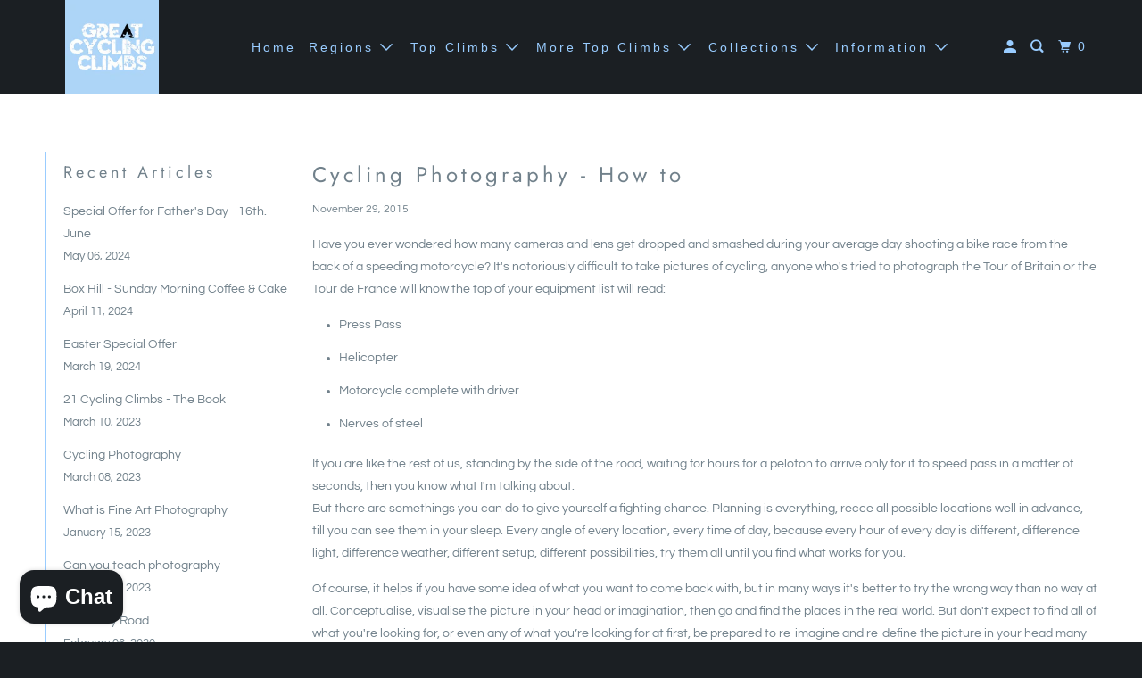

--- FILE ---
content_type: text/html; charset=utf-8
request_url: https://davidtphotography.com/blogs/photography/80491204-cycling-photography-how-to
body_size: 32559
content:
<!DOCTYPE html>
<html class="no-js no-touch" lang="en">
  <head>

  <script async crossorigin fetchpriority="high" src="/cdn/shopifycloud/importmap-polyfill/es-modules-shim.2.4.0.js"></script>
<script>
    /* don't expect this to work on older ie */
    window.oncontextmenu = function () { return false; }
  </script>

    
  <script>
    window.Store = window.Store || {};
    window.Store.id = 10028034;
  </script>    <meta charset="utf-8">
    <meta http-equiv="cleartype" content="on">
    <meta name="robots" content="index,follow">

    <meta name="ahrefs-site-verification" content="54657204a828224dc194b7c9cf7ef76a3a9481fbdf14e0c2e76761d2505658f0">
    
    


    

<meta name="author" content="davidtphotography.com">
<meta property="og:url" content="https://davidtphotography.com/blogs/photography/80491204-cycling-photography-how-to">
<meta property="og:site_name" content="davidtphotography.com">




  <meta property="og:type" content="article">
  <meta property="og:title" content="Cycling Photography - How to">
  
  
    <meta property="og:image" content="http://davidtphotography.com/cdn/shop/articles/Pin_A3_600x.jpg?v=1448802796">
    <meta property="og:image:secure_url" content="https://davidtphotography.com/cdn/shop/articles/Pin_A3_600x.jpg?v=1448802796">
    <meta property="og:image:width" content="844">
    <meta property="og:image:height" content="1582">
    <meta property="og:image:alt" content="Cycling Photography - How to">
  



  <meta property="og:description" content="Great cycling climbs of the Tour de France fine art cycling photography by davidt. From the Alps to the Pyrenees, the Col d&#39;Aubisque to Mont Ventoux and the Col de I&#39;Iseran. The Tourmalet and the Galibier, unique cycling gifts for cyclists, perfect for Fathers Day, Mothers day, Christmas day, birthdays and every day.">




<meta name="twitter:card" content="summary">

  <meta name="twitter:title" content="Cycling Photography - How to">
  <meta name="twitter:description" content="Ever wondered how many cameras and lens get dropped and smashed during your average day shooting a bike race from the back of a speeding motorcycle? It&#39;s notoriously difficult to take pictures of cycling, anyone who&#39;s tried to photograph the Tour of Britain or the Tour de France will know the top of your equipment list will read:">
  
    <meta property="twitter:image" content="http://davidtphotography.com/cdn/shop/articles/Pin_A3_600x.jpg?v=1448802796">
    <meta name="twitter:image:alt" content="Cycling Photography - How to">
  



    

    

    <!-- Mobile Specific Metas -->
    <meta name="HandheldFriendly" content="True">
    <meta name="MobileOptimized" content="320">
    <meta name="viewport" content="width=device-width,initial-scale=1">
    <meta name="theme-color" content="#ffffff">

    <!-- Preconnect Domains -->
    <link rel="preconnect" href="https://cdn.shopify.com" crossorigin>
    <link rel="preconnect" href="https://fonts.shopify.com" crossorigin>
    <link rel="preconnect" href="https://monorail-edge.shopifysvc.com">

    <!-- Preload Assets -->
    <link rel="preload" href="//davidtphotography.com/cdn/shop/t/28/assets/vendors.js?v=105148450034842595471761745664" as="script">
    <link rel="preload" href="//davidtphotography.com/cdn/shop/t/28/assets/mmenu-styles.scss?v=106496102027375579581761745664" as="style">
    <link rel="preload" href="//davidtphotography.com/cdn/shop/t/28/assets/fancybox.css?v=30466120580444283401761745663" as="style">
    <link rel="preload" href="//davidtphotography.com/cdn/shop/t/28/assets/styles.css?v=132061631478431328231764513435" as="style">
    <link rel="preload" href="//davidtphotography.com/cdn/shop/t/28/assets/jsSlideshow.js?v=151002110028330256431761745664" as="script">
    <link rel="preload" href="//davidtphotography.com/cdn/shop/t/28/assets/app.js?v=88862486965009491871761745899" as="script">

    <!-- Stylesheet for mmenu plugin -->
    <link href="//davidtphotography.com/cdn/shop/t/28/assets/mmenu-styles.scss?v=106496102027375579581761745664" rel="stylesheet" type="text/css" media="all" />

    <!-- Stylesheet for Fancybox library -->
    <link href="//davidtphotography.com/cdn/shop/t/28/assets/fancybox.css?v=30466120580444283401761745663" rel="stylesheet" type="text/css" media="all" />

    <!-- Stylesheets for Parallax -->
    <link href="//davidtphotography.com/cdn/shop/t/28/assets/styles.css?v=132061631478431328231764513435" rel="stylesheet" type="text/css" media="all" />

    
      <link rel="shortcut icon" type="image/x-icon" href="//davidtphotography.com/cdn/shop/files/Logo_32x32_2019v2_180x180.png?v=1614767089">
      <link rel="apple-touch-icon" href="//davidtphotography.com/cdn/shop/files/Logo_32x32_2019v2_180x180.png?v=1614767089"/>
      <link rel="apple-touch-icon" sizes="72x72" href="//davidtphotography.com/cdn/shop/files/Logo_32x32_2019v2_72x72.png?v=1614767089"/>
      <link rel="apple-touch-icon" sizes="114x114" href="//davidtphotography.com/cdn/shop/files/Logo_32x32_2019v2_114x114.png?v=1614767089"/>
      <link rel="apple-touch-icon" sizes="180x180" href="//davidtphotography.com/cdn/shop/files/Logo_32x32_2019v2_180x180.png?v=1614767089"/>
      <link rel="apple-touch-icon" sizes="228x228" href="//davidtphotography.com/cdn/shop/files/Logo_32x32_2019v2_228x228.png?v=1614767089"/>
    

    <link rel="canonical" href="https://davidtphotography.com/blogs/photography/80491204-cycling-photography-how-to"/>

    <script>
      document.documentElement.className=document.documentElement.className.replace(/\bno-js\b/,'js');
      if(window.Shopify&&window.Shopify.designMode)document.documentElement.className+=' in-theme-editor';
      if(('ontouchstart' in window)||window.DocumentTouch&&document instanceof DocumentTouch)document.documentElement.className=document.documentElement.className.replace(/\bno-touch\b/,'has-touch');
    </script>

    

    

    
    <script>
      window.PXUTheme = window.PXUTheme || {};
      window.PXUTheme.version = '7.1.0';
      window.PXUTheme.name = 'Parallax';
    </script>
    


    <script>
      
window.PXUTheme = window.PXUTheme || {};


window.PXUTheme.theme_settings = {};
window.PXUTheme.theme_settings.current_locale = "en";
window.PXUTheme.theme_settings.shop_url = "https://davidtphotography.com";
window.PXUTheme.theme_settings.cart_url = "/cart";


window.PXUTheme.theme_settings.newsletter_popup = false;
window.PXUTheme.theme_settings.newsletter_popup_days = "2";
window.PXUTheme.theme_settings.newsletter_popup_mobile = false;
window.PXUTheme.theme_settings.newsletter_popup_seconds = 4;
window.PXUTheme.theme_settings.newsletter_popup_max_width = 560;


window.PXUTheme.theme_settings.enable_predictive_search = true;
window.PXUTheme.theme_settings.mobile_search_location = "mobile-menu";


window.PXUTheme.theme_settings.product_form_style = "swatches";
window.PXUTheme.theme_settings.display_inventory_left = true;
window.PXUTheme.theme_settings.inventory_threshold = 10;
window.PXUTheme.theme_settings.limit_quantity = false;
window.PXUTheme.theme_settings.free_price_text = "Free";


window.PXUTheme.theme_settings.collection_secondary_image = false;
window.PXUTheme.theme_settings.collection_swatches = false;


window.PXUTheme.theme_settings.display_special_instructions = true;
window.PXUTheme.theme_settings.display_tos_checkbox = false;
window.PXUTheme.theme_settings.tos_richtext = "\u003cp\u003eI Agree with the Terms \u0026amp; Conditions\u003c\/p\u003e";
window.PXUTheme.theme_settings.cart_action = "ajax";


window.PXUTheme.theme_settings.header_background = true;


window.PXUTheme.currency = {};


window.PXUTheme.currency.shop_currency = "GBP";
window.PXUTheme.currency.default_currency = "GBP";
window.PXUTheme.currency.display_format = "money_format";
window.PXUTheme.currency.money_format = "£{{amount}} ";
window.PXUTheme.currency.money_format_no_currency = "£{{amount}} ";
window.PXUTheme.currency.money_format_currency = "£{{amount}} ";
window.PXUTheme.currency.native_multi_currency = true;
window.PXUTheme.currency.shipping_calculator = false;
window.PXUTheme.currency.iso_code = "GBP";
window.PXUTheme.currency.symbol = "£";


window.PXUTheme.translation = {};


window.PXUTheme.translation.search = "Search";
window.PXUTheme.translation.all_results = "View all results";
window.PXUTheme.translation.no_results = "No results found.";


window.PXUTheme.translation.agree_to_terms_warning = "You must agree with the terms and conditions to checkout.";
window.PXUTheme.translation.cart_discount = "Discount";
window.PXUTheme.translation.edit_cart = "View Cart";
window.PXUTheme.translation.add_to_cart_success = "Translation missing: en.layout.general.add_to_cart_success";
window.PXUTheme.translation.agree_to_terms_html = "Translation missing: en.cart.general.agree_to_terms_html";
window.PXUTheme.translation.checkout = "Checkout";
window.PXUTheme.translation.or = "Translation missing: en.layout.general.or";
window.PXUTheme.translation.continue_shopping = "Continue";
window.PXUTheme.translation.empty_cart = "Your Cart is Empty";
window.PXUTheme.translation.subtotal = "Subtotal";
window.PXUTheme.translation.cart_notes = "Order Notes: ";
window.PXUTheme.translation.no_shipping_destination = "We do not ship to this destination.";
window.PXUTheme.translation.additional_rate = "There is one shipping rate available for";
window.PXUTheme.translation.additional_rate_at = "at";
window.PXUTheme.translation.additional_rates_part_1 = "There are";
window.PXUTheme.translation.additional_rates_part_2 = "shipping rates available for";
window.PXUTheme.translation.additional_rates_part_3 = "starting at";


window.PXUTheme.translation.product_add_to_cart_success = "Added";
window.PXUTheme.translation.product_add_to_cart = "Add to cart";
window.PXUTheme.translation.product_notify_form_email = "Email address";
window.PXUTheme.translation.product_notify_form_send = "Send";
window.PXUTheme.translation.items_left_count_one = "item left";
window.PXUTheme.translation.items_left_count_other = "items left";
window.PXUTheme.translation.product_sold_out = "Sold Out";
window.PXUTheme.translation.product_from = "from";
window.PXUTheme.translation.product_unavailable = "Unavailable";
window.PXUTheme.translation.product_notify_form_success = "Thanks! We will notify you when this product becomes available!";



window.PXUTheme.routes = window.PXUTheme.routes || {};
window.PXUTheme.routes.root_url = "/";
window.PXUTheme.routes.cart_url = "/cart";
window.PXUTheme.routes.search_url = "/search";
window.PXUTheme.routes.product_recommendations_url = "/recommendations/products";
window.PXUTheme.routes.predictive_search_url = "/search/suggest";


window.PXUTheme.media_queries = {};
window.PXUTheme.media_queries.small = window.matchMedia( "(max-width: 480px)" );
window.PXUTheme.media_queries.medium = window.matchMedia( "(max-width: 798px)" );
window.PXUTheme.media_queries.large = window.matchMedia( "(min-width: 799px)" );
window.PXUTheme.media_queries.larger = window.matchMedia( "(min-width: 960px)" );
window.PXUTheme.media_queries.xlarge = window.matchMedia( "(min-width: 1200px)" );
window.PXUTheme.media_queries.ie10 = window.matchMedia( "all and (-ms-high-contrast: none), (-ms-high-contrast: active)" );
window.PXUTheme.media_queries.tablet = window.matchMedia( "only screen and (min-width: 768px) and (max-width: 1024px)" );


window.PXUTheme.device = {};
window.PXUTheme.device.hasTouch = window.matchMedia("(any-pointer: coarse)");
window.PXUTheme.device.hasMouse = window.matchMedia("(any-pointer: fine)");
    </script>

    <script src="//davidtphotography.com/cdn/shop/t/28/assets/vendors.js?v=105148450034842595471761745664" defer></script>
    <script src="//davidtphotography.com/cdn/shop/t/28/assets/jsSlideshow.js?v=151002110028330256431761745664" defer></script>
    <script src="//davidtphotography.com/cdn/shop/t/28/assets/app.js?v=88862486965009491871761745899" defer></script><script type="importmap">
{
  "imports": {
    "77ecc960973800bc72474ed1798c32e9": "//davidtphotography.com/cdn/shop/t/28/assets/77ecc960973800bc72474ed1798c32e9.js?v=77737287404986579641761745663",
    "element.base-media": "//davidtphotography.com/cdn/shop/t/28/assets/element.base-media.js?v=61305152781971747521761745663",
    "element.image.parallax": "//davidtphotography.com/cdn/shop/t/28/assets/element.image.parallax.js?v=59188309605188605141761745663",
    "element.model": "//davidtphotography.com/cdn/shop/t/28/assets/element.model.js?v=104979259955732717291761745663",
    "element.quantity-selector": "//davidtphotography.com/cdn/shop/t/28/assets/element.quantity-selector.js?v=68208048201360514121761745663",
    "element.text.rte": "//davidtphotography.com/cdn/shop/t/28/assets/element.text.rte.js?v=28194737298593644281761745663",
    "element.video": "//davidtphotography.com/cdn/shop/t/28/assets/element.video.js?v=110560105447302630031761745663",
    "is-land": "//davidtphotography.com/cdn/shop/t/28/assets/is-land.min.js?v=92343381495565747271761745664",
    "jsSlideshow": "//davidtphotography.com/cdn/shop/t/28/assets/jsSlideshow.js?v=151002110028330256431761745664",
    "skrollr.ie": "//davidtphotography.com/cdn/shop/t/28/assets/skrollr.ie.js?v=116292453382836155221761745664",
    "util.misc": "//davidtphotography.com/cdn/shop/t/28/assets/util.misc.js?v=117964846174238173191761745664",
    "util.product-loader": "//davidtphotography.com/cdn/shop/t/28/assets/util.product-loader.js?v=71947287259713254281761745664",
    "util.resource-loader": "//davidtphotography.com/cdn/shop/t/28/assets/util.resource-loader.js?v=81301169148003274841761745664",
    "vendor.in-view": "//davidtphotography.com/cdn/shop/t/28/assets/vendor.in-view.js?v=126891093837844970591761745664",
    "vendors": "//davidtphotography.com/cdn/shop/t/28/assets/vendors.js?v=105148450034842595471761745664"
  }
}
</script><script type="module" src="//davidtphotography.com/cdn/shop/t/28/assets/is-land.min.js?v=92343381495565747271761745664"></script>
<script>window.performance && window.performance.mark && window.performance.mark('shopify.content_for_header.start');</script><meta name="google-site-verification" content="wLhHJGENVK6Hko5pnJcGZ97e92jFkmKoKkU7CQFyTAE">
<meta id="shopify-digital-wallet" name="shopify-digital-wallet" content="/10028034/digital_wallets/dialog">
<meta name="shopify-checkout-api-token" content="aedd7bf6a0cf6e3f16e25b90402c11da">
<meta id="in-context-paypal-metadata" data-shop-id="10028034" data-venmo-supported="false" data-environment="production" data-locale="en_US" data-paypal-v4="true" data-currency="GBP">
<link rel="alternate" type="application/atom+xml" title="Feed" href="/blogs/photography.atom" />
<script async="async" src="/checkouts/internal/preloads.js?locale=en-GB"></script>
<link rel="preconnect" href="https://shop.app" crossorigin="anonymous">
<script async="async" src="https://shop.app/checkouts/internal/preloads.js?locale=en-GB&shop_id=10028034" crossorigin="anonymous"></script>
<script id="apple-pay-shop-capabilities" type="application/json">{"shopId":10028034,"countryCode":"GB","currencyCode":"GBP","merchantCapabilities":["supports3DS"],"merchantId":"gid:\/\/shopify\/Shop\/10028034","merchantName":"davidtphotography.com","requiredBillingContactFields":["postalAddress","email","phone"],"requiredShippingContactFields":["postalAddress","email","phone"],"shippingType":"shipping","supportedNetworks":["visa","maestro","masterCard","amex","discover","elo"],"total":{"type":"pending","label":"davidtphotography.com","amount":"1.00"},"shopifyPaymentsEnabled":true,"supportsSubscriptions":true}</script>
<script id="shopify-features" type="application/json">{"accessToken":"aedd7bf6a0cf6e3f16e25b90402c11da","betas":["rich-media-storefront-analytics"],"domain":"davidtphotography.com","predictiveSearch":true,"shopId":10028034,"locale":"en"}</script>
<script>var Shopify = Shopify || {};
Shopify.shop = "davidtfineart.myshopify.com";
Shopify.locale = "en";
Shopify.currency = {"active":"GBP","rate":"1.0"};
Shopify.country = "GB";
Shopify.theme = {"name":"October 28th","id":186731397504,"schema_name":"Parallax","schema_version":"7.1.0","theme_store_id":null,"role":"main"};
Shopify.theme.handle = "null";
Shopify.theme.style = {"id":null,"handle":null};
Shopify.cdnHost = "davidtphotography.com/cdn";
Shopify.routes = Shopify.routes || {};
Shopify.routes.root = "/";</script>
<script type="module">!function(o){(o.Shopify=o.Shopify||{}).modules=!0}(window);</script>
<script>!function(o){function n(){var o=[];function n(){o.push(Array.prototype.slice.apply(arguments))}return n.q=o,n}var t=o.Shopify=o.Shopify||{};t.loadFeatures=n(),t.autoloadFeatures=n()}(window);</script>
<script>
  window.ShopifyPay = window.ShopifyPay || {};
  window.ShopifyPay.apiHost = "shop.app\/pay";
  window.ShopifyPay.redirectState = null;
</script>
<script id="shop-js-analytics" type="application/json">{"pageType":"article"}</script>
<script defer="defer" async type="module" src="//davidtphotography.com/cdn/shopifycloud/shop-js/modules/v2/client.init-shop-cart-sync_BN7fPSNr.en.esm.js"></script>
<script defer="defer" async type="module" src="//davidtphotography.com/cdn/shopifycloud/shop-js/modules/v2/chunk.common_Cbph3Kss.esm.js"></script>
<script defer="defer" async type="module" src="//davidtphotography.com/cdn/shopifycloud/shop-js/modules/v2/chunk.modal_DKumMAJ1.esm.js"></script>
<script type="module">
  await import("//davidtphotography.com/cdn/shopifycloud/shop-js/modules/v2/client.init-shop-cart-sync_BN7fPSNr.en.esm.js");
await import("//davidtphotography.com/cdn/shopifycloud/shop-js/modules/v2/chunk.common_Cbph3Kss.esm.js");
await import("//davidtphotography.com/cdn/shopifycloud/shop-js/modules/v2/chunk.modal_DKumMAJ1.esm.js");

  window.Shopify.SignInWithShop?.initShopCartSync?.({"fedCMEnabled":true,"windoidEnabled":true});

</script>
<script>
  window.Shopify = window.Shopify || {};
  if (!window.Shopify.featureAssets) window.Shopify.featureAssets = {};
  window.Shopify.featureAssets['shop-js'] = {"shop-cart-sync":["modules/v2/client.shop-cart-sync_CJVUk8Jm.en.esm.js","modules/v2/chunk.common_Cbph3Kss.esm.js","modules/v2/chunk.modal_DKumMAJ1.esm.js"],"init-fed-cm":["modules/v2/client.init-fed-cm_7Fvt41F4.en.esm.js","modules/v2/chunk.common_Cbph3Kss.esm.js","modules/v2/chunk.modal_DKumMAJ1.esm.js"],"init-shop-email-lookup-coordinator":["modules/v2/client.init-shop-email-lookup-coordinator_Cc088_bR.en.esm.js","modules/v2/chunk.common_Cbph3Kss.esm.js","modules/v2/chunk.modal_DKumMAJ1.esm.js"],"init-windoid":["modules/v2/client.init-windoid_hPopwJRj.en.esm.js","modules/v2/chunk.common_Cbph3Kss.esm.js","modules/v2/chunk.modal_DKumMAJ1.esm.js"],"shop-button":["modules/v2/client.shop-button_B0jaPSNF.en.esm.js","modules/v2/chunk.common_Cbph3Kss.esm.js","modules/v2/chunk.modal_DKumMAJ1.esm.js"],"shop-cash-offers":["modules/v2/client.shop-cash-offers_DPIskqss.en.esm.js","modules/v2/chunk.common_Cbph3Kss.esm.js","modules/v2/chunk.modal_DKumMAJ1.esm.js"],"shop-toast-manager":["modules/v2/client.shop-toast-manager_CK7RT69O.en.esm.js","modules/v2/chunk.common_Cbph3Kss.esm.js","modules/v2/chunk.modal_DKumMAJ1.esm.js"],"init-shop-cart-sync":["modules/v2/client.init-shop-cart-sync_BN7fPSNr.en.esm.js","modules/v2/chunk.common_Cbph3Kss.esm.js","modules/v2/chunk.modal_DKumMAJ1.esm.js"],"init-customer-accounts-sign-up":["modules/v2/client.init-customer-accounts-sign-up_CfPf4CXf.en.esm.js","modules/v2/client.shop-login-button_DeIztwXF.en.esm.js","modules/v2/chunk.common_Cbph3Kss.esm.js","modules/v2/chunk.modal_DKumMAJ1.esm.js"],"pay-button":["modules/v2/client.pay-button_CgIwFSYN.en.esm.js","modules/v2/chunk.common_Cbph3Kss.esm.js","modules/v2/chunk.modal_DKumMAJ1.esm.js"],"init-customer-accounts":["modules/v2/client.init-customer-accounts_DQ3x16JI.en.esm.js","modules/v2/client.shop-login-button_DeIztwXF.en.esm.js","modules/v2/chunk.common_Cbph3Kss.esm.js","modules/v2/chunk.modal_DKumMAJ1.esm.js"],"avatar":["modules/v2/client.avatar_BTnouDA3.en.esm.js"],"init-shop-for-new-customer-accounts":["modules/v2/client.init-shop-for-new-customer-accounts_CsZy_esa.en.esm.js","modules/v2/client.shop-login-button_DeIztwXF.en.esm.js","modules/v2/chunk.common_Cbph3Kss.esm.js","modules/v2/chunk.modal_DKumMAJ1.esm.js"],"shop-follow-button":["modules/v2/client.shop-follow-button_BRMJjgGd.en.esm.js","modules/v2/chunk.common_Cbph3Kss.esm.js","modules/v2/chunk.modal_DKumMAJ1.esm.js"],"checkout-modal":["modules/v2/client.checkout-modal_B9Drz_yf.en.esm.js","modules/v2/chunk.common_Cbph3Kss.esm.js","modules/v2/chunk.modal_DKumMAJ1.esm.js"],"shop-login-button":["modules/v2/client.shop-login-button_DeIztwXF.en.esm.js","modules/v2/chunk.common_Cbph3Kss.esm.js","modules/v2/chunk.modal_DKumMAJ1.esm.js"],"lead-capture":["modules/v2/client.lead-capture_DXYzFM3R.en.esm.js","modules/v2/chunk.common_Cbph3Kss.esm.js","modules/v2/chunk.modal_DKumMAJ1.esm.js"],"shop-login":["modules/v2/client.shop-login_CA5pJqmO.en.esm.js","modules/v2/chunk.common_Cbph3Kss.esm.js","modules/v2/chunk.modal_DKumMAJ1.esm.js"],"payment-terms":["modules/v2/client.payment-terms_BxzfvcZJ.en.esm.js","modules/v2/chunk.common_Cbph3Kss.esm.js","modules/v2/chunk.modal_DKumMAJ1.esm.js"]};
</script>
<script>(function() {
  var isLoaded = false;
  function asyncLoad() {
    if (isLoaded) return;
    isLoaded = true;
    var urls = ["\/\/cdn.shopify.com\/proxy\/cd81b1926099b2eb825a0e4b3aa0e34bab623b2c538b688f118a67c483ef9efc\/shopify-script-tags.s3.eu-west-1.amazonaws.com\/smartseo\/instantpage.js?shop=davidtfineart.myshopify.com\u0026sp-cache-control=cHVibGljLCBtYXgtYWdlPTkwMA"];
    for (var i = 0; i < urls.length; i++) {
      var s = document.createElement('script');
      s.type = 'text/javascript';
      s.async = true;
      s.src = urls[i];
      var x = document.getElementsByTagName('script')[0];
      x.parentNode.insertBefore(s, x);
    }
  };
  if(window.attachEvent) {
    window.attachEvent('onload', asyncLoad);
  } else {
    window.addEventListener('load', asyncLoad, false);
  }
})();</script>
<script id="__st">var __st={"a":10028034,"offset":0,"reqid":"d5a53faf-3b14-4e53-be4a-1c916771d1a3-1769819367","pageurl":"davidtphotography.com\/blogs\/photography\/80491204-cycling-photography-how-to","s":"articles-80491204","u":"a4becaa555fe","p":"article","rtyp":"article","rid":80491204};</script>
<script>window.ShopifyPaypalV4VisibilityTracking = true;</script>
<script id="captcha-bootstrap">!function(){'use strict';const t='contact',e='account',n='new_comment',o=[[t,t],['blogs',n],['comments',n],[t,'customer']],c=[[e,'customer_login'],[e,'guest_login'],[e,'recover_customer_password'],[e,'create_customer']],r=t=>t.map((([t,e])=>`form[action*='/${t}']:not([data-nocaptcha='true']) input[name='form_type'][value='${e}']`)).join(','),a=t=>()=>t?[...document.querySelectorAll(t)].map((t=>t.form)):[];function s(){const t=[...o],e=r(t);return a(e)}const i='password',u='form_key',d=['recaptcha-v3-token','g-recaptcha-response','h-captcha-response',i],f=()=>{try{return window.sessionStorage}catch{return}},m='__shopify_v',_=t=>t.elements[u];function p(t,e,n=!1){try{const o=window.sessionStorage,c=JSON.parse(o.getItem(e)),{data:r}=function(t){const{data:e,action:n}=t;return t[m]||n?{data:e,action:n}:{data:t,action:n}}(c);for(const[e,n]of Object.entries(r))t.elements[e]&&(t.elements[e].value=n);n&&o.removeItem(e)}catch(o){console.error('form repopulation failed',{error:o})}}const l='form_type',E='cptcha';function T(t){t.dataset[E]=!0}const w=window,h=w.document,L='Shopify',v='ce_forms',y='captcha';let A=!1;((t,e)=>{const n=(g='f06e6c50-85a8-45c8-87d0-21a2b65856fe',I='https://cdn.shopify.com/shopifycloud/storefront-forms-hcaptcha/ce_storefront_forms_captcha_hcaptcha.v1.5.2.iife.js',D={infoText:'Protected by hCaptcha',privacyText:'Privacy',termsText:'Terms'},(t,e,n)=>{const o=w[L][v],c=o.bindForm;if(c)return c(t,g,e,D).then(n);var r;o.q.push([[t,g,e,D],n]),r=I,A||(h.body.append(Object.assign(h.createElement('script'),{id:'captcha-provider',async:!0,src:r})),A=!0)});var g,I,D;w[L]=w[L]||{},w[L][v]=w[L][v]||{},w[L][v].q=[],w[L][y]=w[L][y]||{},w[L][y].protect=function(t,e){n(t,void 0,e),T(t)},Object.freeze(w[L][y]),function(t,e,n,w,h,L){const[v,y,A,g]=function(t,e,n){const i=e?o:[],u=t?c:[],d=[...i,...u],f=r(d),m=r(i),_=r(d.filter((([t,e])=>n.includes(e))));return[a(f),a(m),a(_),s()]}(w,h,L),I=t=>{const e=t.target;return e instanceof HTMLFormElement?e:e&&e.form},D=t=>v().includes(t);t.addEventListener('submit',(t=>{const e=I(t);if(!e)return;const n=D(e)&&!e.dataset.hcaptchaBound&&!e.dataset.recaptchaBound,o=_(e),c=g().includes(e)&&(!o||!o.value);(n||c)&&t.preventDefault(),c&&!n&&(function(t){try{if(!f())return;!function(t){const e=f();if(!e)return;const n=_(t);if(!n)return;const o=n.value;o&&e.removeItem(o)}(t);const e=Array.from(Array(32),(()=>Math.random().toString(36)[2])).join('');!function(t,e){_(t)||t.append(Object.assign(document.createElement('input'),{type:'hidden',name:u})),t.elements[u].value=e}(t,e),function(t,e){const n=f();if(!n)return;const o=[...t.querySelectorAll(`input[type='${i}']`)].map((({name:t})=>t)),c=[...d,...o],r={};for(const[a,s]of new FormData(t).entries())c.includes(a)||(r[a]=s);n.setItem(e,JSON.stringify({[m]:1,action:t.action,data:r}))}(t,e)}catch(e){console.error('failed to persist form',e)}}(e),e.submit())}));const S=(t,e)=>{t&&!t.dataset[E]&&(n(t,e.some((e=>e===t))),T(t))};for(const o of['focusin','change'])t.addEventListener(o,(t=>{const e=I(t);D(e)&&S(e,y())}));const B=e.get('form_key'),M=e.get(l),P=B&&M;t.addEventListener('DOMContentLoaded',(()=>{const t=y();if(P)for(const e of t)e.elements[l].value===M&&p(e,B);[...new Set([...A(),...v().filter((t=>'true'===t.dataset.shopifyCaptcha))])].forEach((e=>S(e,t)))}))}(h,new URLSearchParams(w.location.search),n,t,e,['guest_login'])})(!0,!0)}();</script>
<script integrity="sha256-4kQ18oKyAcykRKYeNunJcIwy7WH5gtpwJnB7kiuLZ1E=" data-source-attribution="shopify.loadfeatures" defer="defer" src="//davidtphotography.com/cdn/shopifycloud/storefront/assets/storefront/load_feature-a0a9edcb.js" crossorigin="anonymous"></script>
<script crossorigin="anonymous" defer="defer" src="//davidtphotography.com/cdn/shopifycloud/storefront/assets/shopify_pay/storefront-65b4c6d7.js?v=20250812"></script>
<script data-source-attribution="shopify.dynamic_checkout.dynamic.init">var Shopify=Shopify||{};Shopify.PaymentButton=Shopify.PaymentButton||{isStorefrontPortableWallets:!0,init:function(){window.Shopify.PaymentButton.init=function(){};var t=document.createElement("script");t.src="https://davidtphotography.com/cdn/shopifycloud/portable-wallets/latest/portable-wallets.en.js",t.type="module",document.head.appendChild(t)}};
</script>
<script data-source-attribution="shopify.dynamic_checkout.buyer_consent">
  function portableWalletsHideBuyerConsent(e){var t=document.getElementById("shopify-buyer-consent"),n=document.getElementById("shopify-subscription-policy-button");t&&n&&(t.classList.add("hidden"),t.setAttribute("aria-hidden","true"),n.removeEventListener("click",e))}function portableWalletsShowBuyerConsent(e){var t=document.getElementById("shopify-buyer-consent"),n=document.getElementById("shopify-subscription-policy-button");t&&n&&(t.classList.remove("hidden"),t.removeAttribute("aria-hidden"),n.addEventListener("click",e))}window.Shopify?.PaymentButton&&(window.Shopify.PaymentButton.hideBuyerConsent=portableWalletsHideBuyerConsent,window.Shopify.PaymentButton.showBuyerConsent=portableWalletsShowBuyerConsent);
</script>
<script data-source-attribution="shopify.dynamic_checkout.cart.bootstrap">document.addEventListener("DOMContentLoaded",(function(){function t(){return document.querySelector("shopify-accelerated-checkout-cart, shopify-accelerated-checkout")}if(t())Shopify.PaymentButton.init();else{new MutationObserver((function(e,n){t()&&(Shopify.PaymentButton.init(),n.disconnect())})).observe(document.body,{childList:!0,subtree:!0})}}));
</script>
<script id='scb4127' type='text/javascript' async='' src='https://davidtphotography.com/cdn/shopifycloud/privacy-banner/storefront-banner.js'></script><link id="shopify-accelerated-checkout-styles" rel="stylesheet" media="screen" href="https://davidtphotography.com/cdn/shopifycloud/portable-wallets/latest/accelerated-checkout-backwards-compat.css" crossorigin="anonymous">
<style id="shopify-accelerated-checkout-cart">
        #shopify-buyer-consent {
  margin-top: 1em;
  display: inline-block;
  width: 100%;
}

#shopify-buyer-consent.hidden {
  display: none;
}

#shopify-subscription-policy-button {
  background: none;
  border: none;
  padding: 0;
  text-decoration: underline;
  font-size: inherit;
  cursor: pointer;
}

#shopify-subscription-policy-button::before {
  box-shadow: none;
}

      </style>

<script>window.performance && window.performance.mark && window.performance.mark('shopify.content_for_header.end');</script>

    <style>
      :root {
        /* ------------------------------------------------------------
          Typography
        ------------------------------------------------------------ */

        /* Body */
        --element-text-font-family--body: Questrial, sans-serif;
        --element-text-font-weight--body: 400;
        --element-text-text-transform--body: none;
        --element-text-font-size--rte-body: 14px;


        /* Headings */
        --element-text-font-family--heading: Jost, sans-serif;
        --element-text-font-weight--heading: 400;
        --element-text-letter-spacing--heading: 4px;
        --element-text-text-transform--heading: none;
        --element-text-font-size--heading-xl: 24px;

        /* Buttons */
        --element-button-font-family: Questrial, sans-serif;
        --element-button-font-size: 13px;
        --element-button-letter-spacing: 0px;
        --element-button-radius: 0px;
        --element-button-text-transform: uppercase;

        /* ------------------------------------------------------------
          Colors
        ------------------------------------------------------------ */
        --color-primary: #71818b; 
        --color-secondary: white;
        --root-color-primary: #71818b; 
        --root-color-secondary: white;
        --element-text-color: #71818b;

        --color-sale-tag-text: white;
        --color-sale-tag: #ff5858;

        --layout-section-background: #ffffff
      }

      /* Override Shopify Payment Button styles */
      .element-button--shopify-payment-wrapper .shopify-payment-button .shopify-payment-button__button--unbranded,
      .element-button--shopify-payment-wrapper .shopify-payment-button .shopify-payment-button__button {
        --element-text-line-height--body-md: 1;
        --element-button-text-transform: none;
        text-transform: var(--element-button-text-transform);
        color: #99ccff;
        background-color: #1b1f23;
      }

      .shopify-payment-button .shopify-payment-button__button--unbranded:hover:not([disabled]),
      .shopify-payment-button .shopify-payment-button__button:hover:not([disabled]) {
        background: #697a8a!important;
        color: #99ccff!important;
      }

      .add-to-cart-button{
        --element-button-color-primary: #1b1f23;
        --element-text-line-height--body-md: 1;
      }

      .element-button--inverted.add-to-cart-button:hover {
        background: var(--color-secondary);
        color: var(--element-button-color-primary);
      }

      .add-to-cart-button .element-text{
        --element-button-text-transform: none;
        --element-button-font-family: "system_ui", -apple-system, 'Segoe UI', Roboto, 'Helvetica Neue', 'Noto Sans', 'Liberation Sans', Arial, sans-serif, 'Apple Color Emoji', 'Segoe UI Emoji', 'Segoe UI Symbol', 'Noto Color Emoji';
        --element-button-font-size: 17px;
        --element-button-font-weight: bold;
        text-transform: var(--element-button-text-transform);
        font-family: var(--element-button-font-family);
        font-size: var(--element-button-font-size);
        font-weight: var(--element-button-font-weight);
      }

      .product-title{
        --element-text-color: #71818b;
        text-transform: var(--element-text-text-transform--heading);
        text-align: initial;
      }

      /* Reset styles for quantity selector input */
      .element-quantity-selector__input[type=text] {
        margin: 0;
        border: none;
        font-family: inherit;
        background: transparent;
      }

      .element-quantity-selector__button:hover{
        background-color: transparent;
      }

      .vendor{
        --element-text-color: #64affa;
      }

      .sale-price{
        --element-text-color: #4e915e;
      }

      .compare-at-price{
        --element-text-color: #71818b;
      }

      .variant-option-value-name-selected{
        --element-text-font-weight: bold;
      }

      .variant-option-value-name{
        --element-text-font-weight: bold;
      }

      .element-badge--sale .element-text{
        color: var(--color-sale-tag-text);
      }

      .media-gallery__nav:hover{
        background-color:white;
      }

      .overlay-lightbox__overlay {
        z-index: 11000;
      }

      .overlay-drawer{
        z-index: 11000;
      }

      label.visually-hidden {
        position: absolute !important;
        width: 1px;
        height: 1px;
        padding: 0;
        margin: -1px;
        overflow: hidden;
        clip: rect(1px, 1px, 1px, 1px);
        border: 0;
      }
    </style>

    <noscript>
      <style>

        .slides > li:first-child { display: block; }
        .image__fallback {
          width: 100vw;
          display: block !important;
          max-width: 100vw !important;
          margin-bottom: 0;
        }

        .no-js-only {
          display: inherit !important;
        }

        .icon-cart.cart-button {
          display: none;
        }

        .lazyload,
        .cart_page_image img {
          opacity: 1;
          -webkit-filter: blur(0);
          filter: blur(0);
        }

        .image-element__wrap {
          display: none;
        }

        .banner__text .container {
          background-color: transparent;
        }

        .animate_right,
        .animate_left,
        .animate_up,
        .animate_down {
          opacity: 1;
        }

        .flexslider .slides>li {
          display: block;
        }

        .product_section .product_form {
          opacity: 1;
        }

        .multi_select,
        form .select {
          display: block !important;
        }

        .swatch-options {
          display: none;
        }

        .parallax__wrap .banner__text {
          position: absolute;
          margin-left: auto;
          margin-right: auto;
          left: 0;
          right: 0;
          bottom: 0;
          top: 0;
          display: -webkit-box;
          display: -ms-flexbox;
          display: flex;
          -webkit-box-align: center;
          -ms-flex-align: center;
          align-items: center;
          -webkit-box-pack: center;
          -ms-flex-pack: center;
          justify-content: center;
        }

        .parallax__wrap .image__fallback {
          max-height: 1000px;
          -o-object-fit: cover;
          object-fit: cover;
        }
      </style>
    </noscript>

  <!-- BEGIN app block: shopify://apps/smart-seo/blocks/smartseo/7b0a6064-ca2e-4392-9a1d-8c43c942357b --><meta name="smart-seo-integrated" content="true" /><!-- metatagsSavedToSEOFields: false --><!-- BEGIN app snippet: smartseo.custom.schemas.jsonld --><!-- END app snippet --><!-- BEGIN app snippet: smartseo.article.metatags --><!-- article_seo_template_metafield:  --><title>Cycling Photography - How to | davidtphotography.com</title>
<meta name="description" content="Have you ever wondered how many cameras and lens get dropped and smashed during your average day shooting a bike race from the back of a speeding motorcycle? It&#39;s notoriously difficult to take pictures of cycling, anyone who&#39;s tried to photograph the Tour of Britain or the Tour de France ..." />
<meta name="smartseo-timestamp" content="16644518719211696" /><!-- END app snippet --><!-- BEGIN app snippet: smartseo.article.jsonld --><!--JSON-LD data generated by Smart SEO-->
<script type="application/ld+json">
    {
        "@context": "https://schema.org",
        "@type": "Article",
        "about": "Ever wondered how many cameras and lens get dropped and smashed during your average day shooting a bike race from the back of a speeding motorcycle? It&#39;s notoriously difficult to take pictures of cycling, anyone who&#39;s tried to photograph the Tour of Britain or the Tour de France will know...",
        "headline": "Cycling Photography - How to",
        "mainEntityOfPage": "https://davidtphotography.com/blogs/photography/80491204-cycling-photography-how-to",
        "image": {
            "@type": "ImageObject",
            "url": "https:articles/Pin_A3.jpg",
            "width": 1024,
            "height": 1024
        },
        "url": "https://davidtphotography.com/blogs/photography/80491204-cycling-photography-how-to",
        "dateModified": "2023-01-15 10:16:34 +0000",
        "datePublished": "2015-11-29 12:23:00 +0000",
        "dateCreated": "2015-11-29 12:21:10 +0000",
        "description": "Ever wondered how many cameras and lens get dropped and smashed during your average day shooting a bike race from the back of a speeding motorcycle? It&#39;s notoriously difficult to take pictures of cycling, anyone who&#39;s tried to photograph the Tour of Britain or the Tour de France will know...",
        "articleBody": "Have you ever wondered how many cameras and lens get dropped and smashed during your average day shooting a bike race from the back of a speeding motorcycle? It&#39;s notoriously difficult to take pictures of cycling, anyone who&#39;s tried to photograph the Tour of Britain or the Tour de France will know the top of your equipment list will read:Press PassHelicopterMotorcycle complete with driverNerves of steelIf you are like the rest of us, standing by the side of the road, waiting for hours for a peloton to arrive only for it to speed pass in a matter of seconds, then you know what I&#39;m talking about.But there are somethings you can do to give yourself a fighting chance. Planning is everything, recce all possible locations well in advance, till you can see them in your sleep. Every angle of every location, every time of day, because every hour of every day is different, difference light, difference weather, different setup, different possibilities, try them all until you find what works for you. Of course, it helps if you have some idea of what you want to come back with, but in many ways it&#39;s better to try the wrong way than no way at all. Conceptualise, visualise the picture in your head or imagination, then go and find the places in the real world. But don&#39;t expect to find all of what you&#39;re looking for, or even any of what you’re looking for at first, be prepared to re-imagine and re-define the picture in your head many times before coming up with something workable OK so you know what you want to shoot, what are you going to shoot it with? Most start with their iPhone. First, find something to hang it around your neck with, because you&#39;re going to drop it, that’s a given. Make sure it&#39;s not too long because bashing your handlebars doesn&#39;t help either. Next, practice riding along in a straight line while facing the opposite direction avoiding the potholes and the oncoming traffic with no hands, yep that&#39;ll work. Or a GoPro - bolted to the bars, so no problems with the no hands side of things, nothing quite like sitting through 5 hours of video footage of a sportive ridden in the rain on a Sunday evening, looking of a half decent shot only to find the battery went flat just as you go to the “good” bit.   ",
        "author": {
            "@type": "Person",
            "name": "david t",
            "url": "https://davidtphotography.com"
        }
    }
</script><!-- END app snippet --><!-- BEGIN app snippet: smartseo.breadcrumbs.jsonld --><!--JSON-LD data generated by Smart SEO-->
<script type="application/ld+json">
    {
        "@context": "https://schema.org",
        "@type": "BreadcrumbList",
        "itemListElement": [
            {
                "@type": "ListItem",
                "position": 1,
                "item": {
                    "@type": "Website",
                    "@id": "https://davidtphotography.com",
                    "name": "Home"
                }
            },
            {
                "@type": "ListItem",
                "position": 2,
                "item": {
                    "@type": "Blog",
                    "@id": "https://davidtphotography.com/blogs/photography",
                    "name": "Blog Posts"
                }
            },
            {
                "@type": "ListItem",
                "position": 3,
                "item": {
                    "@type": "Article",
                    "@id": "https://davidtphotography.com/blogs/photography/80491204-cycling-photography-how-to",
                    "name": "Cycling Photography - How to",
                    "author": {
                        "@type": "Person",
                        "name": "david t",
                        "url": "https://davidtphotography.com"
                    },
                    "datePublished": "2015-11-29 12:23:00 +0000",
                    "dateModified": "2023-01-15 10:16:34 +0000",
                    "headline": "Cycling Photography - How to",
                    "image": {
                        "@type": "ImageObject",
                        "url": "https:articles/Pin_A3.jpg",
                        "width": 1024,
                        "height": 1024
                    },                    
                    "mainEntityOfPage": "https://davidtphotography.com/blogs/photography/80491204-cycling-photography-how-to"
                }
            }
        ]
    }
</script><!-- END app snippet --><!-- END app block --><script src="https://cdn.shopify.com/extensions/e8878072-2f6b-4e89-8082-94b04320908d/inbox-1254/assets/inbox-chat-loader.js" type="text/javascript" defer="defer"></script>
<script src="https://cdn.shopify.com/extensions/6c66d7d0-f631-46bf-8039-ad48ac607ad6/forms-2301/assets/shopify-forms-loader.js" type="text/javascript" defer="defer"></script>
<link href="https://monorail-edge.shopifysvc.com" rel="dns-prefetch">
<script>(function(){if ("sendBeacon" in navigator && "performance" in window) {try {var session_token_from_headers = performance.getEntriesByType('navigation')[0].serverTiming.find(x => x.name == '_s').description;} catch {var session_token_from_headers = undefined;}var session_cookie_matches = document.cookie.match(/_shopify_s=([^;]*)/);var session_token_from_cookie = session_cookie_matches && session_cookie_matches.length === 2 ? session_cookie_matches[1] : "";var session_token = session_token_from_headers || session_token_from_cookie || "";function handle_abandonment_event(e) {var entries = performance.getEntries().filter(function(entry) {return /monorail-edge.shopifysvc.com/.test(entry.name);});if (!window.abandonment_tracked && entries.length === 0) {window.abandonment_tracked = true;var currentMs = Date.now();var navigation_start = performance.timing.navigationStart;var payload = {shop_id: 10028034,url: window.location.href,navigation_start,duration: currentMs - navigation_start,session_token,page_type: "article"};window.navigator.sendBeacon("https://monorail-edge.shopifysvc.com/v1/produce", JSON.stringify({schema_id: "online_store_buyer_site_abandonment/1.1",payload: payload,metadata: {event_created_at_ms: currentMs,event_sent_at_ms: currentMs}}));}}window.addEventListener('pagehide', handle_abandonment_event);}}());</script>
<script id="web-pixels-manager-setup">(function e(e,d,r,n,o){if(void 0===o&&(o={}),!Boolean(null===(a=null===(i=window.Shopify)||void 0===i?void 0:i.analytics)||void 0===a?void 0:a.replayQueue)){var i,a;window.Shopify=window.Shopify||{};var t=window.Shopify;t.analytics=t.analytics||{};var s=t.analytics;s.replayQueue=[],s.publish=function(e,d,r){return s.replayQueue.push([e,d,r]),!0};try{self.performance.mark("wpm:start")}catch(e){}var l=function(){var e={modern:/Edge?\/(1{2}[4-9]|1[2-9]\d|[2-9]\d{2}|\d{4,})\.\d+(\.\d+|)|Firefox\/(1{2}[4-9]|1[2-9]\d|[2-9]\d{2}|\d{4,})\.\d+(\.\d+|)|Chrom(ium|e)\/(9{2}|\d{3,})\.\d+(\.\d+|)|(Maci|X1{2}).+ Version\/(15\.\d+|(1[6-9]|[2-9]\d|\d{3,})\.\d+)([,.]\d+|)( \(\w+\)|)( Mobile\/\w+|) Safari\/|Chrome.+OPR\/(9{2}|\d{3,})\.\d+\.\d+|(CPU[ +]OS|iPhone[ +]OS|CPU[ +]iPhone|CPU IPhone OS|CPU iPad OS)[ +]+(15[._]\d+|(1[6-9]|[2-9]\d|\d{3,})[._]\d+)([._]\d+|)|Android:?[ /-](13[3-9]|1[4-9]\d|[2-9]\d{2}|\d{4,})(\.\d+|)(\.\d+|)|Android.+Firefox\/(13[5-9]|1[4-9]\d|[2-9]\d{2}|\d{4,})\.\d+(\.\d+|)|Android.+Chrom(ium|e)\/(13[3-9]|1[4-9]\d|[2-9]\d{2}|\d{4,})\.\d+(\.\d+|)|SamsungBrowser\/([2-9]\d|\d{3,})\.\d+/,legacy:/Edge?\/(1[6-9]|[2-9]\d|\d{3,})\.\d+(\.\d+|)|Firefox\/(5[4-9]|[6-9]\d|\d{3,})\.\d+(\.\d+|)|Chrom(ium|e)\/(5[1-9]|[6-9]\d|\d{3,})\.\d+(\.\d+|)([\d.]+$|.*Safari\/(?![\d.]+ Edge\/[\d.]+$))|(Maci|X1{2}).+ Version\/(10\.\d+|(1[1-9]|[2-9]\d|\d{3,})\.\d+)([,.]\d+|)( \(\w+\)|)( Mobile\/\w+|) Safari\/|Chrome.+OPR\/(3[89]|[4-9]\d|\d{3,})\.\d+\.\d+|(CPU[ +]OS|iPhone[ +]OS|CPU[ +]iPhone|CPU IPhone OS|CPU iPad OS)[ +]+(10[._]\d+|(1[1-9]|[2-9]\d|\d{3,})[._]\d+)([._]\d+|)|Android:?[ /-](13[3-9]|1[4-9]\d|[2-9]\d{2}|\d{4,})(\.\d+|)(\.\d+|)|Mobile Safari.+OPR\/([89]\d|\d{3,})\.\d+\.\d+|Android.+Firefox\/(13[5-9]|1[4-9]\d|[2-9]\d{2}|\d{4,})\.\d+(\.\d+|)|Android.+Chrom(ium|e)\/(13[3-9]|1[4-9]\d|[2-9]\d{2}|\d{4,})\.\d+(\.\d+|)|Android.+(UC? ?Browser|UCWEB|U3)[ /]?(15\.([5-9]|\d{2,})|(1[6-9]|[2-9]\d|\d{3,})\.\d+)\.\d+|SamsungBrowser\/(5\.\d+|([6-9]|\d{2,})\.\d+)|Android.+MQ{2}Browser\/(14(\.(9|\d{2,})|)|(1[5-9]|[2-9]\d|\d{3,})(\.\d+|))(\.\d+|)|K[Aa][Ii]OS\/(3\.\d+|([4-9]|\d{2,})\.\d+)(\.\d+|)/},d=e.modern,r=e.legacy,n=navigator.userAgent;return n.match(d)?"modern":n.match(r)?"legacy":"unknown"}(),u="modern"===l?"modern":"legacy",c=(null!=n?n:{modern:"",legacy:""})[u],f=function(e){return[e.baseUrl,"/wpm","/b",e.hashVersion,"modern"===e.buildTarget?"m":"l",".js"].join("")}({baseUrl:d,hashVersion:r,buildTarget:u}),m=function(e){var d=e.version,r=e.bundleTarget,n=e.surface,o=e.pageUrl,i=e.monorailEndpoint;return{emit:function(e){var a=e.status,t=e.errorMsg,s=(new Date).getTime(),l=JSON.stringify({metadata:{event_sent_at_ms:s},events:[{schema_id:"web_pixels_manager_load/3.1",payload:{version:d,bundle_target:r,page_url:o,status:a,surface:n,error_msg:t},metadata:{event_created_at_ms:s}}]});if(!i)return console&&console.warn&&console.warn("[Web Pixels Manager] No Monorail endpoint provided, skipping logging."),!1;try{return self.navigator.sendBeacon.bind(self.navigator)(i,l)}catch(e){}var u=new XMLHttpRequest;try{return u.open("POST",i,!0),u.setRequestHeader("Content-Type","text/plain"),u.send(l),!0}catch(e){return console&&console.warn&&console.warn("[Web Pixels Manager] Got an unhandled error while logging to Monorail."),!1}}}}({version:r,bundleTarget:l,surface:e.surface,pageUrl:self.location.href,monorailEndpoint:e.monorailEndpoint});try{o.browserTarget=l,function(e){var d=e.src,r=e.async,n=void 0===r||r,o=e.onload,i=e.onerror,a=e.sri,t=e.scriptDataAttributes,s=void 0===t?{}:t,l=document.createElement("script"),u=document.querySelector("head"),c=document.querySelector("body");if(l.async=n,l.src=d,a&&(l.integrity=a,l.crossOrigin="anonymous"),s)for(var f in s)if(Object.prototype.hasOwnProperty.call(s,f))try{l.dataset[f]=s[f]}catch(e){}if(o&&l.addEventListener("load",o),i&&l.addEventListener("error",i),u)u.appendChild(l);else{if(!c)throw new Error("Did not find a head or body element to append the script");c.appendChild(l)}}({src:f,async:!0,onload:function(){if(!function(){var e,d;return Boolean(null===(d=null===(e=window.Shopify)||void 0===e?void 0:e.analytics)||void 0===d?void 0:d.initialized)}()){var d=window.webPixelsManager.init(e)||void 0;if(d){var r=window.Shopify.analytics;r.replayQueue.forEach((function(e){var r=e[0],n=e[1],o=e[2];d.publishCustomEvent(r,n,o)})),r.replayQueue=[],r.publish=d.publishCustomEvent,r.visitor=d.visitor,r.initialized=!0}}},onerror:function(){return m.emit({status:"failed",errorMsg:"".concat(f," has failed to load")})},sri:function(e){var d=/^sha384-[A-Za-z0-9+/=]+$/;return"string"==typeof e&&d.test(e)}(c)?c:"",scriptDataAttributes:o}),m.emit({status:"loading"})}catch(e){m.emit({status:"failed",errorMsg:(null==e?void 0:e.message)||"Unknown error"})}}})({shopId: 10028034,storefrontBaseUrl: "https://davidtphotography.com",extensionsBaseUrl: "https://extensions.shopifycdn.com/cdn/shopifycloud/web-pixels-manager",monorailEndpoint: "https://monorail-edge.shopifysvc.com/unstable/produce_batch",surface: "storefront-renderer",enabledBetaFlags: ["2dca8a86"],webPixelsConfigList: [{"id":"975503744","configuration":"{\"config\":\"{\\\"pixel_id\\\":\\\"G-W6DX0TJS1T\\\",\\\"target_country\\\":\\\"GB\\\",\\\"gtag_events\\\":[{\\\"type\\\":\\\"search\\\",\\\"action_label\\\":[\\\"G-W6DX0TJS1T\\\",\\\"AW-1031284591\\\/wCzqCNGpm4sBEO_O4OsD\\\"]},{\\\"type\\\":\\\"begin_checkout\\\",\\\"action_label\\\":[\\\"G-W6DX0TJS1T\\\",\\\"AW-1031284591\\\/OH1tCM6pm4sBEO_O4OsD\\\"]},{\\\"type\\\":\\\"view_item\\\",\\\"action_label\\\":[\\\"G-W6DX0TJS1T\\\",\\\"AW-1031284591\\\/h0DFCMipm4sBEO_O4OsD\\\",\\\"MC-9JMX1Y6BCB\\\"]},{\\\"type\\\":\\\"purchase\\\",\\\"action_label\\\":[\\\"G-W6DX0TJS1T\\\",\\\"AW-1031284591\\\/oFDxCMWpm4sBEO_O4OsD\\\",\\\"MC-9JMX1Y6BCB\\\"]},{\\\"type\\\":\\\"page_view\\\",\\\"action_label\\\":[\\\"G-W6DX0TJS1T\\\",\\\"AW-1031284591\\\/tncBCMKpm4sBEO_O4OsD\\\",\\\"MC-9JMX1Y6BCB\\\"]},{\\\"type\\\":\\\"add_payment_info\\\",\\\"action_label\\\":[\\\"G-W6DX0TJS1T\\\",\\\"AW-1031284591\\\/PqHZCNSpm4sBEO_O4OsD\\\"]},{\\\"type\\\":\\\"add_to_cart\\\",\\\"action_label\\\":[\\\"G-W6DX0TJS1T\\\",\\\"AW-1031284591\\\/wzPdCMupm4sBEO_O4OsD\\\"]}],\\\"enable_monitoring_mode\\\":false}\"}","eventPayloadVersion":"v1","runtimeContext":"OPEN","scriptVersion":"b2a88bafab3e21179ed38636efcd8a93","type":"APP","apiClientId":1780363,"privacyPurposes":[],"dataSharingAdjustments":{"protectedCustomerApprovalScopes":["read_customer_address","read_customer_email","read_customer_name","read_customer_personal_data","read_customer_phone"]}},{"id":"shopify-app-pixel","configuration":"{}","eventPayloadVersion":"v1","runtimeContext":"STRICT","scriptVersion":"0450","apiClientId":"shopify-pixel","type":"APP","privacyPurposes":["ANALYTICS","MARKETING"]},{"id":"shopify-custom-pixel","eventPayloadVersion":"v1","runtimeContext":"LAX","scriptVersion":"0450","apiClientId":"shopify-pixel","type":"CUSTOM","privacyPurposes":["ANALYTICS","MARKETING"]}],isMerchantRequest: false,initData: {"shop":{"name":"davidtphotography.com","paymentSettings":{"currencyCode":"GBP"},"myshopifyDomain":"davidtfineart.myshopify.com","countryCode":"GB","storefrontUrl":"https:\/\/davidtphotography.com"},"customer":null,"cart":null,"checkout":null,"productVariants":[],"purchasingCompany":null},},"https://davidtphotography.com/cdn","1d2a099fw23dfb22ep557258f5m7a2edbae",{"modern":"","legacy":""},{"shopId":"10028034","storefrontBaseUrl":"https:\/\/davidtphotography.com","extensionBaseUrl":"https:\/\/extensions.shopifycdn.com\/cdn\/shopifycloud\/web-pixels-manager","surface":"storefront-renderer","enabledBetaFlags":"[\"2dca8a86\"]","isMerchantRequest":"false","hashVersion":"1d2a099fw23dfb22ep557258f5m7a2edbae","publish":"custom","events":"[[\"page_viewed\",{}]]"});</script><script>
  window.ShopifyAnalytics = window.ShopifyAnalytics || {};
  window.ShopifyAnalytics.meta = window.ShopifyAnalytics.meta || {};
  window.ShopifyAnalytics.meta.currency = 'GBP';
  var meta = {"page":{"pageType":"article","resourceType":"article","resourceId":80491204,"requestId":"d5a53faf-3b14-4e53-be4a-1c916771d1a3-1769819367"}};
  for (var attr in meta) {
    window.ShopifyAnalytics.meta[attr] = meta[attr];
  }
</script>
<script class="analytics">
  (function () {
    var customDocumentWrite = function(content) {
      var jquery = null;

      if (window.jQuery) {
        jquery = window.jQuery;
      } else if (window.Checkout && window.Checkout.$) {
        jquery = window.Checkout.$;
      }

      if (jquery) {
        jquery('body').append(content);
      }
    };

    var hasLoggedConversion = function(token) {
      if (token) {
        return document.cookie.indexOf('loggedConversion=' + token) !== -1;
      }
      return false;
    }

    var setCookieIfConversion = function(token) {
      if (token) {
        var twoMonthsFromNow = new Date(Date.now());
        twoMonthsFromNow.setMonth(twoMonthsFromNow.getMonth() + 2);

        document.cookie = 'loggedConversion=' + token + '; expires=' + twoMonthsFromNow;
      }
    }

    var trekkie = window.ShopifyAnalytics.lib = window.trekkie = window.trekkie || [];
    if (trekkie.integrations) {
      return;
    }
    trekkie.methods = [
      'identify',
      'page',
      'ready',
      'track',
      'trackForm',
      'trackLink'
    ];
    trekkie.factory = function(method) {
      return function() {
        var args = Array.prototype.slice.call(arguments);
        args.unshift(method);
        trekkie.push(args);
        return trekkie;
      };
    };
    for (var i = 0; i < trekkie.methods.length; i++) {
      var key = trekkie.methods[i];
      trekkie[key] = trekkie.factory(key);
    }
    trekkie.load = function(config) {
      trekkie.config = config || {};
      trekkie.config.initialDocumentCookie = document.cookie;
      var first = document.getElementsByTagName('script')[0];
      var script = document.createElement('script');
      script.type = 'text/javascript';
      script.onerror = function(e) {
        var scriptFallback = document.createElement('script');
        scriptFallback.type = 'text/javascript';
        scriptFallback.onerror = function(error) {
                var Monorail = {
      produce: function produce(monorailDomain, schemaId, payload) {
        var currentMs = new Date().getTime();
        var event = {
          schema_id: schemaId,
          payload: payload,
          metadata: {
            event_created_at_ms: currentMs,
            event_sent_at_ms: currentMs
          }
        };
        return Monorail.sendRequest("https://" + monorailDomain + "/v1/produce", JSON.stringify(event));
      },
      sendRequest: function sendRequest(endpointUrl, payload) {
        // Try the sendBeacon API
        if (window && window.navigator && typeof window.navigator.sendBeacon === 'function' && typeof window.Blob === 'function' && !Monorail.isIos12()) {
          var blobData = new window.Blob([payload], {
            type: 'text/plain'
          });

          if (window.navigator.sendBeacon(endpointUrl, blobData)) {
            return true;
          } // sendBeacon was not successful

        } // XHR beacon

        var xhr = new XMLHttpRequest();

        try {
          xhr.open('POST', endpointUrl);
          xhr.setRequestHeader('Content-Type', 'text/plain');
          xhr.send(payload);
        } catch (e) {
          console.log(e);
        }

        return false;
      },
      isIos12: function isIos12() {
        return window.navigator.userAgent.lastIndexOf('iPhone; CPU iPhone OS 12_') !== -1 || window.navigator.userAgent.lastIndexOf('iPad; CPU OS 12_') !== -1;
      }
    };
    Monorail.produce('monorail-edge.shopifysvc.com',
      'trekkie_storefront_load_errors/1.1',
      {shop_id: 10028034,
      theme_id: 186731397504,
      app_name: "storefront",
      context_url: window.location.href,
      source_url: "//davidtphotography.com/cdn/s/trekkie.storefront.c59ea00e0474b293ae6629561379568a2d7c4bba.min.js"});

        };
        scriptFallback.async = true;
        scriptFallback.src = '//davidtphotography.com/cdn/s/trekkie.storefront.c59ea00e0474b293ae6629561379568a2d7c4bba.min.js';
        first.parentNode.insertBefore(scriptFallback, first);
      };
      script.async = true;
      script.src = '//davidtphotography.com/cdn/s/trekkie.storefront.c59ea00e0474b293ae6629561379568a2d7c4bba.min.js';
      first.parentNode.insertBefore(script, first);
    };
    trekkie.load(
      {"Trekkie":{"appName":"storefront","development":false,"defaultAttributes":{"shopId":10028034,"isMerchantRequest":null,"themeId":186731397504,"themeCityHash":"2550358647026710570","contentLanguage":"en","currency":"GBP","eventMetadataId":"a1db8851-f84c-4e1a-ba74-e5c6f26db937"},"isServerSideCookieWritingEnabled":true,"monorailRegion":"shop_domain","enabledBetaFlags":["65f19447","b5387b81"]},"Session Attribution":{},"S2S":{"facebookCapiEnabled":false,"source":"trekkie-storefront-renderer","apiClientId":580111}}
    );

    var loaded = false;
    trekkie.ready(function() {
      if (loaded) return;
      loaded = true;

      window.ShopifyAnalytics.lib = window.trekkie;

      var originalDocumentWrite = document.write;
      document.write = customDocumentWrite;
      try { window.ShopifyAnalytics.merchantGoogleAnalytics.call(this); } catch(error) {};
      document.write = originalDocumentWrite;

      window.ShopifyAnalytics.lib.page(null,{"pageType":"article","resourceType":"article","resourceId":80491204,"requestId":"d5a53faf-3b14-4e53-be4a-1c916771d1a3-1769819367","shopifyEmitted":true});

      var match = window.location.pathname.match(/checkouts\/(.+)\/(thank_you|post_purchase)/)
      var token = match? match[1]: undefined;
      if (!hasLoggedConversion(token)) {
        setCookieIfConversion(token);
        
      }
    });


        var eventsListenerScript = document.createElement('script');
        eventsListenerScript.async = true;
        eventsListenerScript.src = "//davidtphotography.com/cdn/shopifycloud/storefront/assets/shop_events_listener-3da45d37.js";
        document.getElementsByTagName('head')[0].appendChild(eventsListenerScript);

})();</script>
<script
  defer
  src="https://davidtphotography.com/cdn/shopifycloud/perf-kit/shopify-perf-kit-3.1.0.min.js"
  data-application="storefront-renderer"
  data-shop-id="10028034"
  data-render-region="gcp-us-east1"
  data-page-type="article"
  data-theme-instance-id="186731397504"
  data-theme-name="Parallax"
  data-theme-version="7.1.0"
  data-monorail-region="shop_domain"
  data-resource-timing-sampling-rate="10"
  data-shs="true"
  data-shs-beacon="true"
  data-shs-export-with-fetch="true"
  data-shs-logs-sample-rate="1"
  data-shs-beacon-endpoint="https://davidtphotography.com/api/collect"
></script>
</head>

  

  <body
    class="article-blog-post-1 feature_image"
    data-money-format="£{{amount}} "
    data-shop-url="https://davidtphotography.com"
    data-current-lang="en"
  >
    <!-- BEGIN sections: header-group -->
<div id="shopify-section-sections--26523903820160__header" class="shopify-section shopify-section-group-header-group shopify-section--header">
 

  


<div id="header" class="mm-fixed-top Fixed mobile-header mobile-sticky-header--false" data-search-enabled="true">
  <a href="#nav" class="icon-menu" aria-haspopup="true" aria-label="Menu"><span>Menu</span></a>
  <a href="https://davidtphotography.com" title="davidtphotography.com" class="mobile_logo logo">
    
      









  <div
    class="image-element__wrap"
    style=";"
  >
    <img
      
      src="//davidtphotography.com/cdn/shop/files/Logo_4_150x_f3fb2ac2-d98c-449a-88f8-8a04b5fc2426_400x.jpg?v=1685972491"
      alt="davidtphotography.com"
      style=""
    >
  </div>



<noscript>
  <img
    class=""
    src="//davidtphotography.com/cdn/shop/files/Logo_4_150x_f3fb2ac2-d98c-449a-88f8-8a04b5fc2426_2000x.jpg?v=1685972491"
    alt="davidtphotography.com"
    style=""
  >
</noscript>

    
  </a>
  <a href="#cart" class="icon-cart cart-button right"><span>0</span></a>
</div>

<div class="hidden">
  <div id="nav">
    <ul>
      
        
          <li ><a href="/">Home</a></li>
        
      
        
          <li >
            
              <span>Regions</span>
            
            <ul>
              
                
                  <li ><a href="/pages/the-french-alps-pictures">The French Alps</a></li>
                
              
                
                  <li ><a href="/pages/the-french-pyrenees">The Pyrenees</a></li>
                
              
                
                  <li ><a href="/pages/the-dolomites">The Dolomites</a></li>
                
              
                
                  <li ><a href="/pages/th-italian-swiss-alps">Italian & Swiss Alps</a></li>
                
              
                
                  <li ><a href="/pages/limited-editions-1">Call of the Wild </a></li>
                
              
            </ul>
          </li>
        
      
        
          <li >
            
              <span>Top Climbs</span>
            
            <ul>
              
                
                  <li ><a href="/collections/col-de-joux-plane">Col de Joux Plane</a></li>
                
              
                
                  <li ><a href="/collections/col-de-la-colombiere">Col de la Colombière</a></li>
                
              
                
                  <li ><a href="/collections/col-du-pre">Col du Pré</a></li>
                
              
                
                  <li ><a href="/collections/cormet-de-roseland">Cormet de Roseland</a></li>
                
              
                
                  <li ><a href="/collections/col-de-la-madeleine">Col de la Madeleine</a></li>
                
              
                
                  <li ><a href="/collections/col-du-glandon">Col du Glandon</a></li>
                
              
                
                  <li ><a href="/collections/col-de-la-croix-de-fer">Col de la Croix de Fer</a></li>
                
              
                
                  <li ><a href="/collections/alpe-dhuez">Alpe d'Huez</a></li>
                
              
                
                  <li ><a href="/collections/col-du-lautaret">Col du Lautaret</a></li>
                
              
                
                  <li ><a href="/collections/the-galibier">Col du Galibier</a></li>
                
              
                
                  <li ><a href="/collections/col-de-iiseran">Col de I'Iseran</a></li>
                
              
                
                  <li ><a href="/collections/col-dizoard">Col d'Izoard</a></li>
                
              
                
                  <li ><a href="/collections/col-de-la-bonette">Col de la Bonette</a></li>
                
              
                
                  <li ><a href="/collections/mont-ventoux">Mont Ventoux</a></li>
                
              
                
                  <li ><a href="/collections/col-daspin">Col d'Aspin</a></li>
                
              
                
                  <li ><a href="/collections/col-daubisque">Col d'Aubisque</a></li>
                
              
                
                  <li ><a href="/collections/col-du-tourmalet">Col du Tourmalet</a></li>
                
              
            </ul>
          </li>
        
      
        
          <li >
            
              <span>More Top Climbs</span>
            
            <ul>
              
                
                  <li ><a href="/collections/col-dellagnello">Col dell'Agnello</a></li>
                
              
                
                  <li ><a href="/collections/colle-delle-finestre">Colle delle Finestre</a></li>
                
              
                
                  <li ><a href="/collections/col-de-la-lombarde">Col de la Lombarde</a></li>
                
              
                
                  <li ><a href="/collections/passo-dello-stelvio">Passo Stelvio</a></li>
                
              
                
                  <li ><a href="/collections/passo-gardena">Passo Gardena</a></li>
                
              
                
                  <li ><a href="/collections/passo-sella">Passo Sella</a></li>
                
              
                
                  <li ><a href="/collections/passo-pordoi">Passo Pordoi</a></li>
                
              
                
                  <li ><a href="/collections/passo-giau">Passo Giau</a></li>
                
              
                
                  <li ><a href="/collections/passo-erbe">Passo delle Erbe</a></li>
                
              
                
                  <li ><a href="/collections/grimsel-and-furka-pass">Grimsel & Furka Pass</a></li>
                
              
                
                  <li ><a href="/collections/st-gottard-pass">St. Gottard Pass</a></li>
                
              
                
                  <li ><a href="/collections/sa-calobra">Sa Calobra</a></li>
                
              
            </ul>
          </li>
        
      
        
          <li >
            
              <span>Collections</span>
            
            <ul>
              
                
                  <li ><a href="/collections/the-french-alps">French Alps</a></li>
                
              
                
                  <li ><a href="/collections/the-pyrennes">French Pyrenees</a></li>
                
              
                
                  <li ><a href="/collections/the-dolomites">The Dolomites</a></li>
                
              
                
                  <li ><a href="/collections/italian-and-swiss-alps">Italian & Swiss Alps</a></li>
                
              
                
                  <li ><a href="/collections/famous-tour-de-france-climbs">Tour de France Climbs</a></li>
                
              
                
                  <li ><a href="/collections/limited-edition-one">Call of the Wild</a></li>
                
              
                
                  <li ><a href="/collections/climbing-the-alps-black-and-white">Black & White - All</a></li>
                
              
                
                  <li ><a href="/collections/climbing-the-alps">Colour - All</a></li>
                
              
                
                  <li ><a href="/collections/recent-work">New Work</a></li>
                
              
            </ul>
          </li>
        
      
        
          <li >
            
              <span>Information</span>
            
            <ul>
              
                
                  <li ><a href="/pages/about-us">Product Information</a></li>
                
              
                
                  <li ><a href="/pages/print-sizes">Photography Print Sizes</a></li>
                
              
                
                  <li ><a href="/pages/limited-editions">Limited Editions - About</a></li>
                
              
                
                  <li ><a href="/pages/handle-with-care">Handle with Care</a></li>
                
              
                
                  <li ><a href="/pages/refunds-returns">Refunds & Returns</a></li>
                
              
                
                  <li ><a href="/pages/post-and-packaging">Post & Packaging</a></li>
                
              
                
                  <li ><a href="/pages/client-list">Client List</a></li>
                
              
                
                  <li ><a href="/pages/about-the-photographer">About</a></li>
                
              
            </ul>
          </li>
        
      
      
        
          <li>
            <a href="https://davidtphotography.com/customer_authentication/redirect?locale=en&region_country=GB" id="customer_login_link" data-no-instant>Sign in</a>
          </li>
        
      

      

      <div class="social-links-container">
        <div class="social-icons">
  

  

  

  

  

  

  
    <a href="https://www.instagram.com/davidtedman/" title="davidtphotography.com on Instagram" class="ss-icon" rel="me" target="_blank">
      <span class="icon-instagram"></span>
    </a>
  

  

  

  

  

  
</div>

      </div>
    </ul>
  </div>

  <form action="/checkout" method="post" id="cart" class="side-cart-position--bottom">
    <ul data-money-format="£{{amount}} " data-shop-currency="GBP" data-shop-name="davidtphotography.com">
      <li class="mm-subtitle">
        <a class="continue ss-icon" href="#cart">
          <span class="icon-close"></span>
        </a>
      </li>

      
        <li class="empty_cart">Your Cart is Empty</li>
      
    </ul>
  </form>
</div>


<div
  class="
    header
    header-dropdown-position--below_parent
    header-background--true
    header-transparency--false
    header-text-shadow--false
    sticky-header--false
    
      is-absolute
    
    
      is-absolute
    
    
    
      header_bar
    
  "
  data-content-area-padding="25"
  data-dropdown-position="below_parent"
>
  <section class="section">
    <div class="container dropdown__wrapper">
      <div class="one-sixth column logo ">
        <a href="/" title="davidtphotography.com">
          
            
              









  <div
    class="image-element__wrap"
    style="
      
      
        max-width: 150px;
      
    "
  >
    <img
      class="
        lazyload
        lazyload--fade-in
        primary_logo
      "
      alt="davidtphotography.com"
      data-src="//davidtphotography.com/cdn/shop/files/Logo_4_150x_f3fb2ac2-d98c-449a-88f8-8a04b5fc2426_1600x.jpg?v=1685972491"
      data-sizes="auto"
      data-aspectratio="150/150"
      data-srcset="//davidtphotography.com/cdn/shop/files/Logo_4_150x_f3fb2ac2-d98c-449a-88f8-8a04b5fc2426_5000x.jpg?v=1685972491 5000w,
    //davidtphotography.com/cdn/shop/files/Logo_4_150x_f3fb2ac2-d98c-449a-88f8-8a04b5fc2426_4500x.jpg?v=1685972491 4500w,
    //davidtphotography.com/cdn/shop/files/Logo_4_150x_f3fb2ac2-d98c-449a-88f8-8a04b5fc2426_4000x.jpg?v=1685972491 4000w,
    //davidtphotography.com/cdn/shop/files/Logo_4_150x_f3fb2ac2-d98c-449a-88f8-8a04b5fc2426_3500x.jpg?v=1685972491 3500w,
    //davidtphotography.com/cdn/shop/files/Logo_4_150x_f3fb2ac2-d98c-449a-88f8-8a04b5fc2426_3000x.jpg?v=1685972491 3000w,
    //davidtphotography.com/cdn/shop/files/Logo_4_150x_f3fb2ac2-d98c-449a-88f8-8a04b5fc2426_2500x.jpg?v=1685972491 2500w,
    //davidtphotography.com/cdn/shop/files/Logo_4_150x_f3fb2ac2-d98c-449a-88f8-8a04b5fc2426_2000x.jpg?v=1685972491 2000w,
    //davidtphotography.com/cdn/shop/files/Logo_4_150x_f3fb2ac2-d98c-449a-88f8-8a04b5fc2426_1800x.jpg?v=1685972491 1800w,
    //davidtphotography.com/cdn/shop/files/Logo_4_150x_f3fb2ac2-d98c-449a-88f8-8a04b5fc2426_1600x.jpg?v=1685972491 1600w,
    //davidtphotography.com/cdn/shop/files/Logo_4_150x_f3fb2ac2-d98c-449a-88f8-8a04b5fc2426_1400x.jpg?v=1685972491 1400w,
    //davidtphotography.com/cdn/shop/files/Logo_4_150x_f3fb2ac2-d98c-449a-88f8-8a04b5fc2426_1200x.jpg?v=1685972491 1200w,
    //davidtphotography.com/cdn/shop/files/Logo_4_150x_f3fb2ac2-d98c-449a-88f8-8a04b5fc2426_1000x.jpg?v=1685972491 1000w,
    //davidtphotography.com/cdn/shop/files/Logo_4_150x_f3fb2ac2-d98c-449a-88f8-8a04b5fc2426_800x.jpg?v=1685972491 800w,
    //davidtphotography.com/cdn/shop/files/Logo_4_150x_f3fb2ac2-d98c-449a-88f8-8a04b5fc2426_600x.jpg?v=1685972491 600w,
    //davidtphotography.com/cdn/shop/files/Logo_4_150x_f3fb2ac2-d98c-449a-88f8-8a04b5fc2426_400x.jpg?v=1685972491 400w,
    //davidtphotography.com/cdn/shop/files/Logo_4_150x_f3fb2ac2-d98c-449a-88f8-8a04b5fc2426_200x.jpg?v=1685972491 200w"
      style="object-fit:cover;object-position:50.0% 50.0%;"
      width="150"
      height="150"
      srcset="data:image/svg+xml;utf8,<svg%20xmlns='http://www.w3.org/2000/svg'%20width='150'%20height='150'></svg>"
    >
  </div>



<noscript>
  <img
    class="primary_logo"
    src="//davidtphotography.com/cdn/shop/files/Logo_4_150x_f3fb2ac2-d98c-449a-88f8-8a04b5fc2426_2000x.jpg?v=1685972491"
    alt="davidtphotography.com"
    style="object-fit:cover;object-position:50.0% 50.0%;"
  >
</noscript>


              
            
          
        </a>
      </div>

      <div
        class="
          five-sixths
          columns
          nav
          mobile_hidden
        "
        role="navigation"
      >
        <ul
          class="
            header__navigation
            menu
            center
          "
        data-header-navigation
      >
            
              <li class="header__nav-item" data-header-nav-item>
                <a href="/" class="top-link ">Home</a>
              </li>
            
          
            


              <li class="header__nav-item sub-menu" aria-haspopup="true" aria-expanded="false" data-header-nav-item>
                <details data-header-nav-details>
                  <summary class="dropdown-link " href="#">Regions
                    <span class="icon-arrow-down"></span>
                  </summary>
                </details>
                <div class="dropdown animated fadeIn ">
                  <div class="dropdown-links">
                    <ul>
<li><a href="/pages/the-french-alps-pictures">The French Alps</a></li>

                        

                        
                      
<li><a href="/pages/the-french-pyrenees">The Pyrenees</a></li>

                        

                        
                      
<li><a href="/pages/the-dolomites">The Dolomites</a></li>

                        

                        
                      
<li><a href="/pages/th-italian-swiss-alps">Italian & Swiss Alps</a></li>

                        

                        
                      
<li><a href="/pages/limited-editions-1">Call of the Wild </a></li>

                        

                        
                      
                    </ul>
                  </div>
                </div>
              </li>
            
          
            


              <li class="header__nav-item sub-menu" aria-haspopup="true" aria-expanded="false" data-header-nav-item>
                <details data-header-nav-details>
                  <summary class="dropdown-link " href="#">Top Climbs
                    <span class="icon-arrow-down"></span>
                  </summary>
                </details>
                <div class="dropdown animated fadeIn ">
                  <div class="dropdown-links">
                    <ul>
<li><a href="/collections/col-de-joux-plane">Col de Joux Plane</a></li>

                        

                        
                      
<li><a href="/collections/col-de-la-colombiere">Col de la Colombière</a></li>

                        

                        
                      
<li><a href="/collections/col-du-pre">Col du Pré</a></li>

                        

                        
                      
<li><a href="/collections/cormet-de-roseland">Cormet de Roseland</a></li>

                        

                        
                      
<li><a href="/collections/col-de-la-madeleine">Col de la Madeleine</a></li>

                        

                        
                      
<li><a href="/collections/col-du-glandon">Col du Glandon</a></li>

                        

                        
                      
<li><a href="/collections/col-de-la-croix-de-fer">Col de la Croix de Fer</a></li>

                        

                        
                      
<li><a href="/collections/alpe-dhuez">Alpe d'Huez</a></li>

                        

                        
                      
<li><a href="/collections/col-du-lautaret">Col du Lautaret</a></li>

                        

                        
                      
<li><a href="/collections/the-galibier">Col du Galibier</a></li>

                        

                        
                      
<li><a href="/collections/col-de-iiseran">Col de I'Iseran</a></li>

                        

                        
                      
<li><a href="/collections/col-dizoard">Col d'Izoard</a></li>

                        

                        
                      
<li><a href="/collections/col-de-la-bonette">Col de la Bonette</a></li>

                        

                        
                      
<li><a href="/collections/mont-ventoux">Mont Ventoux</a></li>

                        

                        
                      
<li><a href="/collections/col-daspin">Col d'Aspin</a></li>

                        

                        
                      
<li><a href="/collections/col-daubisque">Col d'Aubisque</a></li>

                        

                        
                      
<li><a href="/collections/col-du-tourmalet">Col du Tourmalet</a></li>

                        

                        
                      
                    </ul>
                  </div>
                </div>
              </li>
            
          
            


              <li class="header__nav-item sub-menu" aria-haspopup="true" aria-expanded="false" data-header-nav-item>
                <details data-header-nav-details>
                  <summary class="dropdown-link " href="#">More Top Climbs
                    <span class="icon-arrow-down"></span>
                  </summary>
                </details>
                <div class="dropdown animated fadeIn ">
                  <div class="dropdown-links">
                    <ul>
<li><a href="/collections/col-dellagnello">Col dell'Agnello</a></li>

                        

                        
                      
<li><a href="/collections/colle-delle-finestre">Colle delle Finestre</a></li>

                        

                        
                      
<li><a href="/collections/col-de-la-lombarde">Col de la Lombarde</a></li>

                        

                        
                      
<li><a href="/collections/passo-dello-stelvio">Passo Stelvio</a></li>

                        

                        
                      
<li><a href="/collections/passo-gardena">Passo Gardena</a></li>

                        

                        
                      
<li><a href="/collections/passo-sella">Passo Sella</a></li>

                        

                        
                      
<li><a href="/collections/passo-pordoi">Passo Pordoi</a></li>

                        

                        
                      
<li><a href="/collections/passo-giau">Passo Giau</a></li>

                        

                        
                      
<li><a href="/collections/passo-erbe">Passo delle Erbe</a></li>

                        

                        
                      
<li><a href="/collections/grimsel-and-furka-pass">Grimsel & Furka Pass</a></li>

                        

                        
                      
<li><a href="/collections/st-gottard-pass">St. Gottard Pass</a></li>

                        

                        
                      
<li><a href="/collections/sa-calobra">Sa Calobra</a></li>

                        

                        
                      
                    </ul>
                  </div>
                </div>
              </li>
            
          
            


              <li class="header__nav-item sub-menu" aria-haspopup="true" aria-expanded="false" data-header-nav-item>
                <details data-header-nav-details>
                  <summary class="dropdown-link " href="#">Collections
                    <span class="icon-arrow-down"></span>
                  </summary>
                </details>
                <div class="dropdown animated fadeIn ">
                  <div class="dropdown-links">
                    <ul>
<li><a href="/collections/the-french-alps">French Alps</a></li>

                        

                        
                      
<li><a href="/collections/the-pyrennes">French Pyrenees</a></li>

                        

                        
                      
<li><a href="/collections/the-dolomites">The Dolomites</a></li>

                        

                        
                      
<li><a href="/collections/italian-and-swiss-alps">Italian & Swiss Alps</a></li>

                        

                        
                      
<li><a href="/collections/famous-tour-de-france-climbs">Tour de France Climbs</a></li>

                        

                        
                      
<li><a href="/collections/limited-edition-one">Call of the Wild</a></li>

                        

                        
                      
<li><a href="/collections/climbing-the-alps-black-and-white">Black & White - All</a></li>

                        

                        
                      
<li><a href="/collections/climbing-the-alps">Colour - All</a></li>

                        

                        
                      
<li><a href="/collections/recent-work">New Work</a></li>

                        

                        
                      
                    </ul>
                  </div>
                </div>
              </li>
            
          
            


              <li class="header__nav-item sub-menu" aria-haspopup="true" aria-expanded="false" data-header-nav-item>
                <details data-header-nav-details>
                  <summary class="dropdown-link " href="#">Information
                    <span class="icon-arrow-down"></span>
                  </summary>
                </details>
                <div class="dropdown animated fadeIn ">
                  <div class="dropdown-links">
                    <ul>
<li><a href="/pages/about-us">Product Information</a></li>

                        

                        
                      
<li><a href="/pages/print-sizes">Photography Print Sizes</a></li>

                        

                        
                      
<li><a href="/pages/limited-editions">Limited Editions - About</a></li>

                        

                        
                      
<li><a href="/pages/handle-with-care">Handle with Care</a></li>

                        

                        
                      
<li><a href="/pages/refunds-returns">Refunds & Returns</a></li>

                        

                        
                      
<li><a href="/pages/post-and-packaging">Post & Packaging</a></li>

                        

                        
                      
<li><a href="/pages/client-list">Client List</a></li>

                        

                        
                      
<li><a href="/pages/about-the-photographer">About</a></li>

                        

                        
                      
                    </ul>
                  </div>
                </div>
              </li>
            
          
        </ul>

        <ul class="header__secondary-navigation menu right" data-header-secondary-navigation>
          

          
            <li class="header-account">
              <a href="/account" title="My Account "><span class="icon-user-icon"></span></a>
            </li>
          

          
            <li class="search">
              <a
                id="search-toggle"
                href="/search"
                title="Search"
                data-search-toggle
              >
                <span class="icon-search"></span>
              </a>
            </li>
          

          <li class="cart">
            <a href="#cart" class="icon-cart cart-button"><span>0</span></a>
            <a href="/cart" class="icon-cart cart-button no-js-only"><span>0</span></a>
          </li>
        </ul>
      </div>
    </div>
  </section>
</div>

<style>
  .promo-banner {
    background-color: #1b1f23;
    color: #f9dd3a;
  }

  .promo-banner a,
  .promo-banner__close {
    color: #f9dd3a;
  }

  div.logo img {
    width: 105px;
    max-width: 100%;
    max-height: 200px;
    display: block;
  }

  .header div.logo a {
    padding-top: 0px;
    padding-bottom: 0px;
  }

  
    .nav ul.menu {
      padding-top: 0px;
    }
  

  @media only screen and (max-width: 798px) {
    .shopify-policy__container,
    .shopify-email-marketing-confirmation__container {
      padding-top: 20px;
    }
  }

  
</style>


</div>
<!-- END sections: header-group -->

    <div style="--background-color: #ffffff">
      


    </div>

    <div id="content_wrapper">
      
      <svg
        class="icon-star-reference"
        aria-hidden="true"
        focusable="false"
        role="presentation"
        xmlns="http://www.w3.org/2000/svg" width="20" height="20" viewBox="3 3 17 17" fill="none"
      >
        <symbol id="icon-star">
          <rect class="icon-star-background" width="20" height="20" fill="currentColor"/>
          <path d="M10 3L12.163 7.60778L17 8.35121L13.5 11.9359L14.326 17L10 14.6078L5.674 17L6.5 11.9359L3 8.35121L7.837 7.60778L10 3Z" stroke="currentColor" stroke-width="2" stroke-linecap="round" stroke-linejoin="round" fill="none"/>
        </symbol>
        <clipPath id="icon-star-clip">
          <path d="M10 3L12.163 7.60778L17 8.35121L13.5 11.9359L14.326 17L10 14.6078L5.674 17L6.5 11.9359L3 8.35121L7.837 7.60778L10 3Z" stroke="currentColor" stroke-width="2" stroke-linecap="round" stroke-linejoin="round"/>
        </clipPath>
      </svg>
      


      <div class="global-wrapper">
        

        <div class="site-overlay" data-site-overlay></div>

        <div id="shopify-section-template--26523977253248__main" class="shopify-section shopify-section--article-template">


<section class="section">
  <div class="container main-wrapper">
    
      <div
        class="
          content-wrapper
          is-flex
          is-flex-wrap
        "
      >
        
  <div
    class="
      sidebar
      sidebar--article
      toggle-all--false
    "
  >
    <div class="sidebar__content">
      
        <div class="sidebar__content-block" >
          
            <h4 class="toggle">
              <span tabindex="0">+</span>Recent Articles
            </h4>

            <ul class="blog_list recent_articles">
              
                <li>
                  <a href="/blogs/photography/special-offer-for-fathers-day-16th-june" title="Special Offer for Father&#39;s Day - 16th. June">
                    Special Offer for Father's Day - 16th. June
                  </a>

                  
                    <div class="meta">
                      <span class="label">
                        May 06, 2024
                      </span>
                    </div>
                  
                </li>
              
                <li>
                  <a href="/blogs/photography/box-hill" title="Box Hill - Sunday Morning Coffee &amp; Cake">
                    Box Hill - Sunday Morning Coffee & Cake
                  </a>

                  
                    <div class="meta">
                      <span class="label">
                        April 11, 2024
                      </span>
                    </div>
                  
                </li>
              
                <li>
                  <a href="/blogs/photography/easter-special-offer" title="Easter Special Offer">
                    Easter Special Offer
                  </a>

                  
                    <div class="meta">
                      <span class="label">
                        March 19, 2024
                      </span>
                    </div>
                  
                </li>
              
                <li>
                  <a href="/blogs/photography/21-cycling-climbs-the-book" title="21 Cycling Climbs - The Book">
                    21 Cycling Climbs - The Book
                  </a>

                  
                    <div class="meta">
                      <span class="label">
                        March 10, 2023
                      </span>
                    </div>
                  
                </li>
              
                <li>
                  <a href="/blogs/photography/cycling-photography" title="Cycling Photography">
                    Cycling Photography
                  </a>

                  
                    <div class="meta">
                      <span class="label">
                        March 08, 2023
                      </span>
                    </div>
                  
                </li>
              
                <li>
                  <a href="/blogs/photography/75784836-what-is-fine-art-photography" title="What is Fine Art Photography">
                    What is Fine Art Photography
                  </a>

                  
                    <div class="meta">
                      <span class="label">
                        January 15, 2023
                      </span>
                    </div>
                  
                </li>
              
                <li>
                  <a href="/blogs/photography/80493956-can-you-teach-photography" title="Can you teach photography">
                    Can you teach photography
                  </a>

                  
                    <div class="meta">
                      <span class="label">
                        January 11, 2023
                      </span>
                    </div>
                  
                </li>
              
                <li>
                  <a href="/blogs/photography/recovery-road" title="Recovery Road">
                    Recovery Road
                  </a>

                  
                    <div class="meta">
                      <span class="label">
                        February 06, 2020
                      </span>
                    </div>
                  
                </li>
              
                <li>
                  <a href="/blogs/photography/the-iconic-road" title="The Iconic Road">
                    The Iconic Road
                  </a>

                  
                    <div class="meta">
                      <span class="label">
                        November 25, 2019
                      </span>
                    </div>
                  
                </li>
              
                <li>
                  <a href="/blogs/photography/froome-versus-merckx" title="Froome versus Merckx">
                    Froome versus Merckx
                  </a>

                  
                    <div class="meta">
                      <span class="label">
                        June 10, 2019
                      </span>
                    </div>
                  
                </li>
              
            </ul>

          
        </div>
      
        <div class="sidebar__content-block" >
          
            <div>
              



<form
  class="
    search-form
    search-form--blog
    search-form--overlay-enabled-false
  "
  action="/search"
  data-predictive-search-enabled-true
>
  <div class="search-form__input-wrapper">
    <input
      class="search-form__input"
      type="text"
      name="q"
      placeholder="Search Blog Posts..."
      aria-label="Search Blog Posts..."
      value=""
      
        autocorrect="off"
        autocomplete="off"
        autocapitalize="off"
        spellcheck="false"
      
      data-search-input
    >

    
      <input
        type="hidden"
        name="type"
        value="article"
      >
    

    <button
      class="search-form__submit-button"
      type="submit"
      data-search-submit
    >
      <span class="icon-search"></span>
    </button>

    
  </div>

  
    <div class="search-form__results-container" data-search-results-container data-loading="false">
      <div class="search-form__results-container-loading-state">
        <svg
          class="search-form__results-container-loading-state-spinner"
          width="24"
          height="24"
          viewBox="0 0 24 24"
          xmlns="http://www.w3.org/2000/svg"
        >
          <path d="M12,1A11,11,0,1,0,23,12,11,11,0,0,0,12,1Zm0,19a8,8,0,1,1,8-8A8,8,0,0,1,12,20Z"/>
          <path d="M10.14,1.16a11,11,0,0,0-9,8.92A1.59,1.59,0,0,0,2.46,12,1.52,1.52,0,0,0,4.11,10.7a8,8,0,0,1,6.66-6.61A1.42,1.42,0,0,0,12,2.69h0A1.57,1.57,0,0,0,10.14,1.16Z"/>
        </svg>
      </div>
      <div class="search-form__results" data-search-results></div>
    </div>
  
</form>

            </div>

          
        </div>
      
    </div>
  </div>

  <style data-shopify>
    #shopify-section-template--26523977253248__main .sidebar {
      width: 25%;
    }

    #shopify-section-template--26523977253248__main .has-sidebar-option {
      width: 75%;
    }

    @media only screen and (max-width: 798px) {
      #shopify-section-template--26523977253248__main .sidebar,
      #shopify-section-template--26523977253248__main .has-sidebar-option {
        width: 100%;
      }
    }
  </style>



        <div class="has-sidebar-option sidebar-enabled--true">
          <div class="container">
            
              <div class="one-whole column">
                <h1 class="article_title ">Cycling Photography - How to</h1>
                
              </div>
            

            

            

            

            <div class="one-whole column is-flex is-justify-space-between">
              
                <p class="blog_meta">
                  

                  
                    <span>November 29, 2015</span>
                  

                  
                </p>
              
            </div>

            <div class="one-whole column">
              <p class="p1"><span class="s1">Have you ever wondered how many cameras and lens get dropped and smashed during your average day shooting a bike race from the back of a speeding motorcycle? </span>It's notoriously difficult to take pictures of cycling, anyone who's tried to photograph the Tour of Britain or the Tour de France will know the top of your equipment list will read:</p>
<ul>
<li style="text-align: left;">Press Pass</li>
<li style="text-align: left;">Helicopter</li>
<li style="text-align: left;">Motorcycle complete with driver</li>
<li style="text-align: left;">Nerves of steel</li>
</ul>
If you are like the rest of us, standing by the side of the road, waiting for hours for a peloton to arrive only for it to speed pass in a matter of seconds, then you know what I'm talking about.
<p class="p1"><span class="s1">But there are somethings you can do to give yourself a fighting chance. </span>Planning is everything, recce all possible locations well in advance, till you can see them in your sleep. Every angle of every location, every time of day, because every hour of every day is different, difference light, difference weather, different setup, different possibilities, try them all until you find what works for you. </p>
<p class="p2">Of course, it helps if you have some idea of what you want to come back with, but in many ways it's better to try the wrong way than no way at all. Conceptualise, visualise the picture in your head or imagination, then go and find the places in the real world. But don't expect to find all of what you're looking for, or even any of what you’re looking for at first, be prepared to re-imagine and re-define the picture in your head many times before coming up with something workable</p>
<p class="p2" style="text-align: left;"><img src="//cdn.shopify.com/s/files/1/1002/8034/products/rideLondon116_1024x1024.jpg?v=1470823257" alt=""></p>
<p class="p2"> <span class="s1">OK so you know what you want to shoot, what are you going to shoot it with? </span>Most start with their iPhone. First, find something to hang it around your neck with, because you're going to drop it, that’s a given. Make sure it's not too long because bashing your handlebars doesn't help either. Next, practice riding along in a straight line while facing the opposite direction avoiding the potholes and the oncoming traffic with no hands, yep that'll work. Or a GoPro - bolted to the bars, so no problems with the no hands side of things, nothing quite like sitting through 5 hours of video footage of a sportive ridden in the rain on a Sunday evening, looking of a half decent shot only to find the battery went flat just as you go to the “good” bit.</p>
<p class="p1"> </p>
<p class="p1"> </p>
<meta charset="utf-8">
<p> </p>

              <div class="text-align--right">
                




  
  <ul class="socialButtons">
    
    
    <li><span>Share:</span></li>
    <li><a href="https://twitter.com/intent/tweet?text=Cycling Photography - How to&url=https://davidtphotography.com/blogs/photography/80491204-cycling-photography-how-to" class="icon-twitter" title="Share this on Twitter"></a></li>
    <li><a href="https://www.facebook.com/sharer/sharer.php?u=https://davidtphotography.com/blogs/photography/80491204-cycling-photography-how-to" class="icon-facebook" title="Share this on Facebook"></a></li>
    
      <li><a data-pin-do="skipLink" class="icon-pinterest" title="Share this on Pinterest" href="http://pinterest.com/pin/create/button/?url=https://davidtphotography.com/blogs/photography/80491204-cycling-photography-how-to&description=Have you ever wondered how many cameras and lens get dropped and smashed during your average day shooting a bike race from the back of a speeding motorcycle? It's notoriously difficult to take pictures of cycling, anyone who's tried to p...&media=//davidtphotography.com/cdn/shop/articles/Pin_A3_600x.jpg?v=1448802796"></a></li>
    
    <li><a href="mailto:?subject=Thought you might like Cycling Photography - How to&amp;body=Hey, I was browsing davidtphotography.com and found Cycling Photography - How to. I wanted to share it with you.%0D%0A%0D%0Ahttps://davidtphotography.com/blogs/photography/80491204-cycling-photography-how-to" class="icon-mail" title="Email this to a friend"></a></li>
  </ul>



              </div>

              <br />
            </div>

              

              <div class="one-whole column">
                <div class="container">
                  <div id="comments" class="one-whole column"></div>
                  
                </div>
              </div>
          </div>

          
        </div>
      </div>
    
  </div>
</section>


</div><div id="shopify-section-template--26523977253248__image-with-text-overlay" class="shopify-section shopify-section--image-with-text-overlay under-menu parallax-banner">



<section
  class="
    section
    is-width-wide
    has-no-side-gutter
  "
>
  <div
    class="
      mobile-parallax-enabled--true
      mobile-image-crop-enabled--false
    "
    id="banner-template--26523977253248__image-with-text-overlay"
  >
    

    
      <div
        class="
          parallax__wrap
          horizontal-text-position--left
          vertical-text-position--center
        "
      >
        
  

  <div
    class="
      container
      banner__text
      text-align--left
    "
  >
    <div class="banner__inner-text ">
      
        <h1 class="headline">
          The Soap Box
        </h1>
      

      
        <div class="subtitle">
          <p>Opinion and News</p>
        </div>
      

      
    </div>
  </div>

  


        <div
          class="parallax"
          
            data-parallax-image="//davidtphotography.com/cdn/shop/files/Pailheres_Bend_B_W_V1_2048x.jpg?v=1670500180"
          
        >
          <noscript>
            <img
              class="image__fallback"
              src="//davidtphotography.com/cdn/shop/files/Pailheres_Bend_B_W_V1_2000x.jpg?v=1670500180"
              alt="Port de Pailhères gifts for cyclists cycling photography prints by davidt"
            >
          </noscript>
        </div>

        <img
          class="mobile-placeholder-svg"
          alt
          src="data:image/svg+xml;utf8,<svg%20xmlns='http://www.w3.org/2000/svg'%20width='2000'%20height='1250'></svg>"
        >
      </div>
    
  </div>
  <a id="banner-template--26523977253248__image-with-text-overlay-content" name="banner-template--26523977253248__image-with-text-overlay-content"></a>
</section>

<style>
  
    #banner-template--26523977253248__image-with-text-overlay .parallax__wrap,
    #banner-template--26523977253248__image-with-text-overlay .parallax__container .parallax {
      height: 600px;
    }
  

  #banner-template--26523977253248__image-with-text-overlay .parallax__container .parallax {
    background-position: 50.0% 50.0% !important;
  }

  @media only screen and (max-width: 798px) {
    
      #banner-template--26523977253248__image-with-text-overlay .banner__wrap,
      #banner-template--26523977253248__image-with-text-overlay .parallax__wrap,
      #banner-template--26523977253248__image-with-text-overlay .parallax__container .parallax {
        height: 300px;
      }
    
  }
</style>


</div>
      </div>

      

      <!-- BEGIN sections: footer-group -->
<div id="shopify-section-sections--26523903721856__footer" class="shopify-section shopify-section-group-footer-group shopify-section--footer">

<div class="footer">
  <section class="section">
    <div class="container">
      
        <div class="three-sevenths columns medium-down--one-whole">
          
            <h6 class="footer__title">Follow</h6>
          

          
            <div class="js-social-icons">
              <div class="social-icons">
  

  

  

  

  

  

  
    <a href="https://www.instagram.com/davidtedman/" title="davidtphotography.com on Instagram" class="ss-icon" rel="me" target="_blank">
      <span class="icon-instagram"></span>
    </a>
  

  

  

  

  

  
</div>

            </div>
          

          

          
            <p></p><p><strong>Cycling photography prints for the cyclist in your life.</strong></p><p>All the prints are bespoke, printed-to-order products. Please allow a few working days for printing and dispatch. All the prints are Giclée prints, printed on 308gsm Hahnemühle fine art paper. All prints are of the highest quality, bleach-free, and will last many years.<br/>Please get in touch via email or the contact page if your order is especially urgent, we can usually accommodate a reasonable deadline.</p><p></p><p>Copyright statement</p><p>All photography remains the copyright of davidtphotography - All rights reserved. Copyright does not transfer with the sale of any print.</p><p>No part of this website or its content may be copied, reproduced, distributed, or transmitted in any form or by any means, including photocopying, recording, screen captures, AI scrapers or other electronic or mechanical methods, without prior written permission of davidt. </p><p></p><p>Outside is Free</p><p>Website by davidt</p>
          
        </div>
      

      <div class="four-sevenths columns medium-down--one-whole">
        
          <ul class="footer_menu">
            
              <li>
                <a href="/pages/the-french-alps-pictures">French Alps</a>
              </li>

              
            
              <li>
                <a href="/pages/the-french-pyrenees">The Pyrenees</a>
              </li>

              
            
              <li>
                <a href="/pages/the-dolomites">The Dolomites</a>
              </li>

              
            
              <li>
                <a href="/pages/th-italian-swiss-alps">Italian Alps</a>
              </li>

              
            
              <li>
                <a href="/collections/sa-calobra">Sa Calobra </a>
              </li>

              
            
              <li>
                <a href="/collections/mont-ventoux">Mont Ventoux</a>
              </li>

              
            
              <li>
                <a href="/collections/alpe-dhuez">Alpe d'Huez</a>
              </li>

              
            
              <li>
                <a href="/collections/the-galibier">Col du Galibier</a>
              </li>

              
            
              <li>
                <a href="/collections/col-dizoard">Col d'Izoard</a>
              </li>

              
            
              <li>
                <a href="/collections/col-de-la-bonette">Col de la Bonette</a>
              </li>

              
            
              <li>
                <a href="/collections/passo-dello-stelvio">Passo Stelvio</a>
              </li>

              
            
              <li>
                <a href="/collections/col-du-tourmalet">Col du Tourmalet</a>
              </li>

              
            
              <li>
                <a href="/collections/col-daubisque">Col d'Aubisque</a>
              </li>

              
            
              <li>
                <a href="/collections/passo-giau">Passo Giau</a>
              </li>

              
            
              <li>
                <a href="/collections/col-daspin">Col d'Aspin</a>
              </li>

              
            
              <li>
                <a href="/collections/col-de-joux-plane">Col de Joux Plane</a>
              </li>

              
            
              <li>
                <a href="/collections/col-du-glandon">Col du Glandon</a>
              </li>

              
            
              <li>
                <a href="/collections/cormet-de-roseland">Cormet de Roseland</a>
              </li>

              
            
              <li>
                <a href="/collections/col-du-pre">Col du Pré</a>
              </li>

              
            
              <li>
                <a href="/collections/passo-sella">Passo Sella</a>
              </li>

              
            
              <li>
                <a href="/collections/col-de-la-colombiere">Col de la Colombière</a>
              </li>

              
            
              <li>
                <a href="/collections/col-de-la-croix-de-fer">Col de la Croix de Fer</a>
              </li>

              
            
              <li>
                <a href="/collections/famous-tour-de-france-climbs">TDF Climbs</a>
              </li>

              
            
              <li>
                <a href="/collections/col-de-iiseran">Col de I'Iseran</a>
              </li>

              
            
              <li>
                <a href="/collections/port-de-pailheres">Port de Pailhères</a>
              </li>

              
            
              <li>
                <a href="/collections/st-gottard-pass">St. Gottard Pass</a>
              </li>

              
            
              <li>
                <a href="/collections/col-de-la-madeleine">Col de la Madeleine</a>
              </li>

              
            
              <li>
                <a href="/collections/col-de-la-lombarde">Col de la Lombarde</a>
              </li>

              
            
              <li>
                <a href="/pages/fans">Fan Zone</a>
              </li>

              
            
              <li>
                <a href="/collections/col-dellagnello">Col dell'Agnello</a>
              </li>

              
            
              <li>
                <a href="/collections/grimsel-and-furka-pass">Grimsel Furka Pass</a>
              </li>

              
            
              <li>
                <a href="/collections/col-du-soulor">Col du Soulor</a>
              </li>

              
            
              <li>
                <a href="/collections/passo-pordoi">Passo Pordoi</a>
              </li>

              
            
              <li>
                <a href="/collections/col-du-lautaret">Col du Lautaret</a>
              </li>

              
            
              <li>
                <a href="/collections/colle-delle-finestre">Colle delle Finestre</a>
              </li>

              
            
              <li>
                <a href="/collections/passo-erbe">Passo Erbe</a>
              </li>

              
            
              <li>
                <a href="/collections/passo-gardena">Passo Gardena</a>
              </li>

              
            
              <li>
                <a href="/blogs/a-cyclists-view">The Soap Box</a>
              </li>

              
            
              <li>
                <a href="/pages/twenty-one-cycling-climbs">21 Cycling Climbs</a>
              </li>

              
            
              <li>
                <a href="/pages/gifts-for-cyclists">Gifts for cyclists</a>
              </li>

              
            
              <li>
                <a href="/pages/contact-us">Contact</a>
              </li>

              
            
              <li>
                <a href="/">Home</a>
              </li>

              
            
          </ul>
        

        

        

        

        <div class="footer__info">
          




          <p class="credits">
            &copy; 2026 <a href="/" title="">davidtphotography.com</a>.
            All rights reserved.<br />
            <a target="_blank" rel="nofollow" href="https://www.shopify.com?utm_campaign=poweredby&amp;utm_medium=shopify&amp;utm_source=onlinestore"> </a>
          </p>
        </div>

        
          <div class="payment_methods">
            
              <svg class="payment-icon" xmlns="http://www.w3.org/2000/svg" role="img" aria-labelledby="pi-american_express" viewBox="0 0 38 24" width="38" height="24"><title id="pi-american_express">American Express</title><path fill="#000" d="M35 0H3C1.3 0 0 1.3 0 3v18c0 1.7 1.4 3 3 3h32c1.7 0 3-1.3 3-3V3c0-1.7-1.4-3-3-3Z" opacity=".07"/><path fill="#006FCF" d="M35 1c1.1 0 2 .9 2 2v18c0 1.1-.9 2-2 2H3c-1.1 0-2-.9-2-2V3c0-1.1.9-2 2-2h32Z"/><path fill="#FFF" d="M22.012 19.936v-8.421L37 11.528v2.326l-1.732 1.852L37 17.573v2.375h-2.766l-1.47-1.622-1.46 1.628-9.292-.02Z"/><path fill="#006FCF" d="M23.013 19.012v-6.57h5.572v1.513h-3.768v1.028h3.678v1.488h-3.678v1.01h3.768v1.531h-5.572Z"/><path fill="#006FCF" d="m28.557 19.012 3.083-3.289-3.083-3.282h2.386l1.884 2.083 1.89-2.082H37v.051l-3.017 3.23L37 18.92v.093h-2.307l-1.917-2.103-1.898 2.104h-2.321Z"/><path fill="#FFF" d="M22.71 4.04h3.614l1.269 2.881V4.04h4.46l.77 2.159.771-2.159H37v8.421H19l3.71-8.421Z"/><path fill="#006FCF" d="m23.395 4.955-2.916 6.566h2l.55-1.315h2.98l.55 1.315h2.05l-2.904-6.566h-2.31Zm.25 3.777.875-2.09.873 2.09h-1.748Z"/><path fill="#006FCF" d="M28.581 11.52V4.953l2.811.01L32.84 9l1.456-4.046H37v6.565l-1.74.016v-4.51l-1.644 4.494h-1.59L30.35 7.01v4.51h-1.768Z"/></svg>

            
              <svg class="payment-icon" version="1.1" xmlns="http://www.w3.org/2000/svg" role="img" x="0" y="0" width="38" height="24" viewBox="0 0 165.521 105.965" xml:space="preserve" aria-labelledby="pi-apple_pay"><title id="pi-apple_pay">Apple Pay</title><path fill="#000" d="M150.698 0H14.823c-.566 0-1.133 0-1.698.003-.477.004-.953.009-1.43.022-1.039.028-2.087.09-3.113.274a10.51 10.51 0 0 0-2.958.975 9.932 9.932 0 0 0-4.35 4.35 10.463 10.463 0 0 0-.975 2.96C.113 9.611.052 10.658.024 11.696a70.22 70.22 0 0 0-.022 1.43C0 13.69 0 14.256 0 14.823v76.318c0 .567 0 1.132.002 1.699.003.476.009.953.022 1.43.028 1.036.09 2.084.275 3.11a10.46 10.46 0 0 0 .974 2.96 9.897 9.897 0 0 0 1.83 2.52 9.874 9.874 0 0 0 2.52 1.83c.947.483 1.917.79 2.96.977 1.025.183 2.073.245 3.112.273.477.011.953.017 1.43.02.565.004 1.132.004 1.698.004h135.875c.565 0 1.132 0 1.697-.004.476-.002.952-.009 1.431-.02 1.037-.028 2.085-.09 3.113-.273a10.478 10.478 0 0 0 2.958-.977 9.955 9.955 0 0 0 4.35-4.35c.483-.947.789-1.917.974-2.96.186-1.026.246-2.074.274-3.11.013-.477.02-.954.022-1.43.004-.567.004-1.132.004-1.699V14.824c0-.567 0-1.133-.004-1.699a63.067 63.067 0 0 0-.022-1.429c-.028-1.038-.088-2.085-.274-3.112a10.4 10.4 0 0 0-.974-2.96 9.94 9.94 0 0 0-4.35-4.35A10.52 10.52 0 0 0 156.939.3c-1.028-.185-2.076-.246-3.113-.274a71.417 71.417 0 0 0-1.431-.022C151.83 0 151.263 0 150.698 0z" /><path fill="#FFF" d="M150.698 3.532l1.672.003c.452.003.905.008 1.36.02.793.022 1.719.065 2.583.22.75.135 1.38.34 1.984.648a6.392 6.392 0 0 1 2.804 2.807c.306.6.51 1.226.645 1.983.154.854.197 1.783.218 2.58.013.45.019.9.02 1.36.005.557.005 1.113.005 1.671v76.318c0 .558 0 1.114-.004 1.682-.002.45-.008.9-.02 1.35-.022.796-.065 1.725-.221 2.589a6.855 6.855 0 0 1-.645 1.975 6.397 6.397 0 0 1-2.808 2.807c-.6.306-1.228.511-1.971.645-.881.157-1.847.2-2.574.22-.457.01-.912.017-1.379.019-.555.004-1.113.004-1.669.004H14.801c-.55 0-1.1 0-1.66-.004a74.993 74.993 0 0 1-1.35-.018c-.744-.02-1.71-.064-2.584-.22a6.938 6.938 0 0 1-1.986-.65 6.337 6.337 0 0 1-1.622-1.18 6.355 6.355 0 0 1-1.178-1.623 6.935 6.935 0 0 1-.646-1.985c-.156-.863-.2-1.788-.22-2.578a66.088 66.088 0 0 1-.02-1.355l-.003-1.327V14.474l.002-1.325a66.7 66.7 0 0 1 .02-1.357c.022-.792.065-1.717.222-2.587a6.924 6.924 0 0 1 .646-1.981c.304-.598.7-1.144 1.18-1.623a6.386 6.386 0 0 1 1.624-1.18 6.96 6.96 0 0 1 1.98-.646c.865-.155 1.792-.198 2.586-.22.452-.012.905-.017 1.354-.02l1.677-.003h135.875" /><g><g><path fill="#000" d="M43.508 35.77c1.404-1.755 2.356-4.112 2.105-6.52-2.054.102-4.56 1.355-6.012 3.112-1.303 1.504-2.456 3.959-2.156 6.266 2.306.2 4.61-1.152 6.063-2.858" /><path fill="#000" d="M45.587 39.079c-3.35-.2-6.196 1.9-7.795 1.9-1.6 0-4.049-1.8-6.698-1.751-3.447.05-6.645 2-8.395 5.1-3.598 6.2-.95 15.4 2.55 20.45 1.699 2.5 3.747 5.25 6.445 5.151 2.55-.1 3.549-1.65 6.647-1.65 3.097 0 3.997 1.65 6.696 1.6 2.798-.05 4.548-2.5 6.247-5 1.95-2.85 2.747-5.6 2.797-5.75-.05-.05-5.396-2.101-5.446-8.251-.05-5.15 4.198-7.6 4.398-7.751-2.399-3.548-6.147-3.948-7.447-4.048" /></g><g><path fill="#000" d="M78.973 32.11c7.278 0 12.347 5.017 12.347 12.321 0 7.33-5.173 12.373-12.529 12.373h-8.058V69.62h-5.822V32.11h14.062zm-8.24 19.807h6.68c5.07 0 7.954-2.729 7.954-7.46 0-4.73-2.885-7.434-7.928-7.434h-6.706v14.894z" /><path fill="#000" d="M92.764 61.847c0-4.809 3.665-7.564 10.423-7.98l7.252-.442v-2.08c0-3.04-2.001-4.704-5.562-4.704-2.938 0-5.07 1.507-5.51 3.82h-5.252c.157-4.86 4.731-8.395 10.918-8.395 6.654 0 10.995 3.483 10.995 8.89v18.663h-5.38v-4.497h-.13c-1.534 2.937-4.914 4.782-8.579 4.782-5.406 0-9.175-3.222-9.175-8.057zm17.675-2.417v-2.106l-6.472.416c-3.64.234-5.536 1.585-5.536 3.95 0 2.288 1.975 3.77 5.068 3.77 3.95 0 6.94-2.522 6.94-6.03z" /><path fill="#000" d="M120.975 79.652v-4.496c.364.051 1.247.103 1.715.103 2.573 0 4.029-1.09 4.913-3.899l.52-1.663-9.852-27.293h6.082l6.863 22.146h.13l6.862-22.146h5.927l-10.216 28.67c-2.34 6.577-5.017 8.735-10.683 8.735-.442 0-1.872-.052-2.261-.157z" /></g></g></svg>

            
              <svg class="payment-icon" viewBox="0 0 38 24" xmlns="http://www.w3.org/2000/svg" role="img" width="38" height="24" aria-labelledby="pi-diners_club"><title id="pi-diners_club">Diners Club</title><path opacity=".07" d="M35 0H3C1.3 0 0 1.3 0 3v18c0 1.7 1.4 3 3 3h32c1.7 0 3-1.3 3-3V3c0-1.7-1.4-3-3-3z"/><path fill="#fff" d="M35 1c1.1 0 2 .9 2 2v18c0 1.1-.9 2-2 2H3c-1.1 0-2-.9-2-2V3c0-1.1.9-2 2-2h32"/><path d="M12 12v3.7c0 .3-.2.3-.5.2-1.9-.8-3-3.3-2.3-5.4.4-1.1 1.2-2 2.3-2.4.4-.2.5-.1.5.2V12zm2 0V8.3c0-.3 0-.3.3-.2 2.1.8 3.2 3.3 2.4 5.4-.4 1.1-1.2 2-2.3 2.4-.4.2-.4.1-.4-.2V12zm7.2-7H13c3.8 0 6.8 3.1 6.8 7s-3 7-6.8 7h8.2c3.8 0 6.8-3.1 6.8-7s-3-7-6.8-7z" fill="#3086C8"/></svg>
            
              <svg class="payment-icon" viewBox="0 0 38 24" width="38" height="24" role="img" aria-labelledby="pi-discover" fill="none" xmlns="http://www.w3.org/2000/svg"><title id="pi-discover">Discover</title><path fill="#000" opacity=".07" d="M35 0H3C1.3 0 0 1.3 0 3v18c0 1.7 1.4 3 3 3h32c1.7 0 3-1.3 3-3V3c0-1.7-1.4-3-3-3z"/><path d="M35 1c1.1 0 2 .9 2 2v18c0 1.1-.9 2-2 2H3c-1.1 0-2-.9-2-2V3c0-1.1.9-2 2-2h32z" fill="#fff"/><path d="M3.57 7.16H2v5.5h1.57c.83 0 1.43-.2 1.96-.63.63-.52 1-1.3 1-2.11-.01-1.63-1.22-2.76-2.96-2.76zm1.26 4.14c-.34.3-.77.44-1.47.44h-.29V8.1h.29c.69 0 1.11.12 1.47.44.37.33.59.84.59 1.37 0 .53-.22 1.06-.59 1.39zm2.19-4.14h1.07v5.5H7.02v-5.5zm3.69 2.11c-.64-.24-.83-.4-.83-.69 0-.35.34-.61.8-.61.32 0 .59.13.86.45l.56-.73c-.46-.4-1.01-.61-1.62-.61-.97 0-1.72.68-1.72 1.58 0 .76.35 1.15 1.35 1.51.42.15.63.25.74.31.21.14.32.34.32.57 0 .45-.35.78-.83.78-.51 0-.92-.26-1.17-.73l-.69.67c.49.73 1.09 1.05 1.9 1.05 1.11 0 1.9-.74 1.9-1.81.02-.89-.35-1.29-1.57-1.74zm1.92.65c0 1.62 1.27 2.87 2.9 2.87.46 0 .86-.09 1.34-.32v-1.26c-.43.43-.81.6-1.29.6-1.08 0-1.85-.78-1.85-1.9 0-1.06.79-1.89 1.8-1.89.51 0 .9.18 1.34.62V7.38c-.47-.24-.86-.34-1.32-.34-1.61 0-2.92 1.28-2.92 2.88zm12.76.94l-1.47-3.7h-1.17l2.33 5.64h.58l2.37-5.64h-1.16l-1.48 3.7zm3.13 1.8h3.04v-.93h-1.97v-1.48h1.9v-.93h-1.9V8.1h1.97v-.94h-3.04v5.5zm7.29-3.87c0-1.03-.71-1.62-1.95-1.62h-1.59v5.5h1.07v-2.21h.14l1.48 2.21h1.32l-1.73-2.32c.81-.17 1.26-.72 1.26-1.56zm-2.16.91h-.31V8.03h.33c.67 0 1.03.28 1.03.82 0 .55-.36.85-1.05.85z" fill="#231F20"/><path d="M20.16 12.86a2.931 2.931 0 100-5.862 2.931 2.931 0 000 5.862z" fill="url(#pi-paint0_linear)"/><path opacity=".65" d="M20.16 12.86a2.931 2.931 0 100-5.862 2.931 2.931 0 000 5.862z" fill="url(#pi-paint1_linear)"/><path d="M36.57 7.506c0-.1-.07-.15-.18-.15h-.16v.48h.12v-.19l.14.19h.14l-.16-.2c.06-.01.1-.06.1-.13zm-.2.07h-.02v-.13h.02c.06 0 .09.02.09.06 0 .05-.03.07-.09.07z" fill="#231F20"/><path d="M36.41 7.176c-.23 0-.42.19-.42.42 0 .23.19.42.42.42.23 0 .42-.19.42-.42 0-.23-.19-.42-.42-.42zm0 .77c-.18 0-.34-.15-.34-.35 0-.19.15-.35.34-.35.18 0 .33.16.33.35 0 .19-.15.35-.33.35z" fill="#231F20"/><path d="M37 12.984S27.09 19.873 8.976 23h26.023a2 2 0 002-1.984l.024-3.02L37 12.985z" fill="#F48120"/><defs><linearGradient id="pi-paint0_linear" x1="21.657" y1="12.275" x2="19.632" y2="9.104" gradientUnits="userSpaceOnUse"><stop stop-color="#F89F20"/><stop offset=".25" stop-color="#F79A20"/><stop offset=".533" stop-color="#F68D20"/><stop offset=".62" stop-color="#F58720"/><stop offset=".723" stop-color="#F48120"/><stop offset="1" stop-color="#F37521"/></linearGradient><linearGradient id="pi-paint1_linear" x1="21.338" y1="12.232" x2="18.378" y2="6.446" gradientUnits="userSpaceOnUse"><stop stop-color="#F58720"/><stop offset=".359" stop-color="#E16F27"/><stop offset=".703" stop-color="#D4602C"/><stop offset=".982" stop-color="#D05B2E"/></linearGradient></defs></svg>
            
              <svg class="payment-icon" xmlns="http://www.w3.org/2000/svg" role="img" viewBox="0 0 38 24" width="38" height="24" aria-labelledby="pi-google_pay"><title id="pi-google_pay">Google Pay</title><path d="M35 0H3C1.3 0 0 1.3 0 3v18c0 1.7 1.4 3 3 3h32c1.7 0 3-1.3 3-3V3c0-1.7-1.4-3-3-3z" fill="#000" opacity=".07"/><path d="M35 1c1.1 0 2 .9 2 2v18c0 1.1-.9 2-2 2H3c-1.1 0-2-.9-2-2V3c0-1.1.9-2 2-2h32" fill="#FFF"/><path d="M18.093 11.976v3.2h-1.018v-7.9h2.691a2.447 2.447 0 0 1 1.747.692 2.28 2.28 0 0 1 .11 3.224l-.11.116c-.47.447-1.098.69-1.747.674l-1.673-.006zm0-3.732v2.788h1.698c.377.012.741-.135 1.005-.404a1.391 1.391 0 0 0-1.005-2.354l-1.698-.03zm6.484 1.348c.65-.03 1.286.188 1.778.613.445.43.682 1.03.65 1.649v3.334h-.969v-.766h-.049a1.93 1.93 0 0 1-1.673.931 2.17 2.17 0 0 1-1.496-.533 1.667 1.667 0 0 1-.613-1.324 1.606 1.606 0 0 1 .613-1.336 2.746 2.746 0 0 1 1.698-.515c.517-.02 1.03.093 1.49.331v-.208a1.134 1.134 0 0 0-.417-.901 1.416 1.416 0 0 0-.98-.368 1.545 1.545 0 0 0-1.319.717l-.895-.564a2.488 2.488 0 0 1 2.182-1.06zM23.29 13.52a.79.79 0 0 0 .337.662c.223.176.5.269.785.263.429-.001.84-.17 1.146-.472.305-.286.478-.685.478-1.103a2.047 2.047 0 0 0-1.324-.374 1.716 1.716 0 0 0-1.03.294.883.883 0 0 0-.392.73zm9.286-3.75l-3.39 7.79h-1.048l1.281-2.728-2.224-5.062h1.103l1.612 3.885 1.569-3.885h1.097z" fill="#5F6368"/><path d="M13.986 11.284c0-.308-.024-.616-.073-.92h-4.29v1.747h2.451a2.096 2.096 0 0 1-.9 1.373v1.134h1.464a4.433 4.433 0 0 0 1.348-3.334z" fill="#4285F4"/><path d="M9.629 15.721a4.352 4.352 0 0 0 3.01-1.097l-1.466-1.14a2.752 2.752 0 0 1-4.094-1.44H5.577v1.17a4.53 4.53 0 0 0 4.052 2.507z" fill="#34A853"/><path d="M7.079 12.05a2.709 2.709 0 0 1 0-1.735v-1.17H5.577a4.505 4.505 0 0 0 0 4.075l1.502-1.17z" fill="#FBBC04"/><path d="M9.629 8.44a2.452 2.452 0 0 1 1.74.68l1.3-1.293a4.37 4.37 0 0 0-3.065-1.183 4.53 4.53 0 0 0-4.027 2.5l1.502 1.171a2.715 2.715 0 0 1 2.55-1.875z" fill="#EA4335"/></svg>

            
              <svg class="payment-icon" xmlns="http://www.w3.org/2000/svg" role="img" viewBox="0 0 38 24" width="38" height="24" aria-labelledby="pi-ideal"><title id="pi-ideal">iDEAL</title><g clip-path="url(#pi-clip0_19918_2)"><path fill="#000" opacity=".07" d="M35 0H3C1.3 0 0 1.3 0 3V21C0 22.7 1.4 24 3 24H35C36.7 24 38 22.7 38 21V3C38 1.3 36.6 0 35 0Z" /><path fill="#fff" d="M35 1C36.1 1 37 1.9 37 3V21C37 22.1 36.1 23 35 23H3C1.9 23 1 22.1 1 21V3C1 1.9 1.9 1 3 1H35Z" /><g clip-path="url(#pi-clip1_19918_2)"><path d="M11.5286 5.35759V18.694H19.6782C25.0542 18.694 27.3855 15.8216 27.3855 12.0125C27.3855 8.21854 25.0542 5.35742 19.6782 5.35742L11.5286 5.35759Z" fill="white"/><path d="M19.7305 5.06445C26.8437 5.06445 27.9055 9.4164 27.9055 12.0098C27.9055 16.5096 25.0025 18.9876 19.7305 18.9876H11.0118V5.06462L19.7305 5.06445ZM11.6983 5.71921V18.3329H19.7305C24.5809 18.3329 27.2195 16.1772 27.2195 12.0098C27.2195 7.72736 24.3592 5.71921 19.7305 5.71921H11.6983Z" fill="black"/><path d="M12.7759 17.3045H15.3474V12.9372H12.7757M15.6593 10.7375C15.6593 11.5796 14.944 12.2625 14.0613 12.2625C13.179 12.2625 12.4633 11.5796 12.4633 10.7375C12.4633 10.3332 12.6316 9.94537 12.9313 9.65945C13.231 9.37352 13.6374 9.21289 14.0613 9.21289C14.4851 9.21289 14.8915 9.37352 15.1912 9.65945C15.4909 9.94537 15.6593 10.3332 15.6593 10.7375Z" fill="black"/><path d="M20.7043 11.4505V12.1573H18.8719V9.32029H20.6452V10.0266H19.6127V10.3556H20.5892V11.0616H19.6127V11.4503L20.7043 11.4505ZM21.06 12.158L21.9569 9.31944H23.0109L23.9075 12.158H23.1362L22.9683 11.6089H21.9995L21.8308 12.158H21.06ZM22.216 10.9028H22.7518L22.5067 10.1007H22.4623L22.216 10.9028ZM24.2797 9.31944H25.0205V11.4505H26.1178C25.8168 7.58344 22.6283 6.74805 19.7312 6.74805H16.6418V9.32063H17.0989C17.9328 9.32063 18.4505 9.86014 18.4505 10.7275C18.4505 11.6228 17.9449 12.157 17.0989 12.157H16.6422V17.3052H19.7308C24.4416 17.3052 26.081 15.218 26.1389 12.1572H24.2797V9.31944ZM16.6415 10.0273V11.4505H17.0992C17.4165 11.4505 17.7094 11.3631 17.7094 10.7278C17.7094 10.1067 17.3834 10.0271 17.0992 10.0271L16.6415 10.0273Z" fill="#CC0066"/></g></g><defs><clipPath id="pi-clip0_19918_2"><rect width="38" height="24" fill="white"/></clipPath><clipPath id="pi-clip1_19918_2"><rect width="17" height="14" fill="white" transform="translate(11 5)"/></clipPath></defs></svg>

            
              <svg class="payment-icon" xmlns="http://www.w3.org/2000/svg" role="img" width="38" height="24" viewBox="0 0 38 24" aria-labelledby="pi-klarna" fill="none"><title id="pi-klarna">Klarna</title><rect width="38" height="24" rx="2" fill="#FFA8CD"/><rect x=".5" y=".5" width="37" height="23" rx="1.5" stroke="#000" stroke-opacity=".07"/><path d="M30.62 14.755c-.662 0-1.179-.554-1.179-1.226 0-.673.517-1.226 1.18-1.226.663 0 1.18.553 1.18 1.226 0 .672-.517 1.226-1.18 1.226zm-.33 1.295c.565 0 1.286-.217 1.686-1.068l.04.02c-.176.465-.176.742-.176.81v.11h1.423v-4.786H31.84v.109c0 .069 0 .346.175.81l-.039.02c-.4-.85-1.121-1.068-1.687-1.068-1.355 0-2.31 1.088-2.31 2.522 0 1.433.955 2.521 2.31 2.521zm-4.788-5.043c-.643 0-1.15.228-1.56 1.068l-.039-.02c.175-.464.175-.741.175-.81v-.11h-1.423v4.787h1.462V13.4c0-.662.38-1.078.995-1.078.614 0 .917.356.917 1.068v2.532h1.462v-3.046c0-1.088-.838-1.869-1.989-1.869zm-4.963 1.068l-.039-.02c.176-.464.176-.741.176-.81v-.11h-1.424v4.787h1.463l.01-2.304c0-.673.35-1.078.926-1.078.156 0 .282.02.429.06v-1.464c-.644-.139-1.22.109-1.54.94zm-4.65 2.68c-.664 0-1.18-.554-1.18-1.226 0-.673.516-1.226 1.18-1.226.662 0 1.179.553 1.179 1.226 0 .672-.517 1.226-1.18 1.226zm-.332 1.295c.565 0 1.287-.217 1.687-1.068l.038.02c-.175.465-.175.742-.175.81v.11h1.424v-4.786h-1.424v.109c0 .069 0 .346.175.81l-.038.02c-.4-.85-1.122-1.068-1.687-1.068-1.356 0-2.311 1.088-2.311 2.522 0 1.433.955 2.521 2.31 2.521zm-4.349-.128h1.463V9h-1.463v6.922zM10.136 9H8.644c0 1.236-.751 2.343-1.892 3.134l-.448.317V9h-1.55v6.922h1.55V12.49l2.564 3.43h1.892L8.293 12.64c1.121-.82 1.852-2.096 1.843-3.639z" fill="#0B051D"/></svg>
            
              <svg class="payment-icon" viewBox="0 0 38 24" xmlns="http://www.w3.org/2000/svg" width="38" height="24" role="img" aria-labelledby="pi-maestro"><title id="pi-maestro">Maestro</title><path opacity=".07" d="M35 0H3C1.3 0 0 1.3 0 3v18c0 1.7 1.4 3 3 3h32c1.7 0 3-1.3 3-3V3c0-1.7-1.4-3-3-3z"/><path fill="#fff" d="M35 1c1.1 0 2 .9 2 2v18c0 1.1-.9 2-2 2H3c-1.1 0-2-.9-2-2V3c0-1.1.9-2 2-2h32"/><circle fill="#EB001B" cx="15" cy="12" r="7"/><circle fill="#00A2E5" cx="23" cy="12" r="7"/><path fill="#7375CF" d="M22 12c0-2.4-1.2-4.5-3-5.7-1.8 1.3-3 3.4-3 5.7s1.2 4.5 3 5.7c1.8-1.2 3-3.3 3-5.7z"/></svg>
            
              <svg class="payment-icon" viewBox="0 0 38 24" xmlns="http://www.w3.org/2000/svg" role="img" width="38" height="24" aria-labelledby="pi-master"><title id="pi-master">Mastercard</title><path opacity=".07" d="M35 0H3C1.3 0 0 1.3 0 3v18c0 1.7 1.4 3 3 3h32c1.7 0 3-1.3 3-3V3c0-1.7-1.4-3-3-3z"/><path fill="#fff" d="M35 1c1.1 0 2 .9 2 2v18c0 1.1-.9 2-2 2H3c-1.1 0-2-.9-2-2V3c0-1.1.9-2 2-2h32"/><circle fill="#EB001B" cx="15" cy="12" r="7"/><circle fill="#F79E1B" cx="23" cy="12" r="7"/><path fill="#FF5F00" d="M22 12c0-2.4-1.2-4.5-3-5.7-1.8 1.3-3 3.4-3 5.7s1.2 4.5 3 5.7c1.8-1.2 3-3.3 3-5.7z"/></svg>
            
              <svg class="payment-icon" viewBox="0 0 38 24" xmlns="http://www.w3.org/2000/svg" width="38" height="24" role="img" aria-labelledby="pi-paypal"><title id="pi-paypal">PayPal</title><path opacity=".07" d="M35 0H3C1.3 0 0 1.3 0 3v18c0 1.7 1.4 3 3 3h32c1.7 0 3-1.3 3-3V3c0-1.7-1.4-3-3-3z"/><path fill="#fff" d="M35 1c1.1 0 2 .9 2 2v18c0 1.1-.9 2-2 2H3c-1.1 0-2-.9-2-2V3c0-1.1.9-2 2-2h32"/><path fill="#003087" d="M23.9 8.3c.2-1 0-1.7-.6-2.3-.6-.7-1.7-1-3.1-1h-4.1c-.3 0-.5.2-.6.5L14 15.6c0 .2.1.4.3.4H17l.4-3.4 1.8-2.2 4.7-2.1z"/><path fill="#3086C8" d="M23.9 8.3l-.2.2c-.5 2.8-2.2 3.8-4.6 3.8H18c-.3 0-.5.2-.6.5l-.6 3.9-.2 1c0 .2.1.4.3.4H19c.3 0 .5-.2.5-.4v-.1l.4-2.4v-.1c0-.2.3-.4.5-.4h.3c2.1 0 3.7-.8 4.1-3.2.2-1 .1-1.8-.4-2.4-.1-.5-.3-.7-.5-.8z"/><path fill="#012169" d="M23.3 8.1c-.1-.1-.2-.1-.3-.1-.1 0-.2 0-.3-.1-.3-.1-.7-.1-1.1-.1h-3c-.1 0-.2 0-.2.1-.2.1-.3.2-.3.4l-.7 4.4v.1c0-.3.3-.5.6-.5h1.3c2.5 0 4.1-1 4.6-3.8v-.2c-.1-.1-.3-.2-.5-.2h-.1z"/></svg>
            
              <svg class="payment-icon" xmlns="http://www.w3.org/2000/svg" role="img" viewBox="0 0 38 24" width="38" height="24" aria-labelledby="pi-shopify_pay"><title id="pi-shopify_pay">Shop Pay</title><path opacity=".07" d="M35 0H3C1.3 0 0 1.3 0 3v18c0 1.7 1.4 3 3 3h32c1.7 0 3-1.3 3-3V3c0-1.7-1.4-3-3-3z" fill="#000"/><path d="M35.889 0C37.05 0 38 .982 38 2.182v19.636c0 1.2-.95 2.182-2.111 2.182H2.11C.95 24 0 23.018 0 21.818V2.182C0 .982.95 0 2.111 0H35.89z" fill="#5A31F4"/><path d="M9.35 11.368c-1.017-.223-1.47-.31-1.47-.705 0-.372.306-.558.92-.558.54 0 .934.238 1.225.704a.079.079 0 00.104.03l1.146-.584a.082.082 0 00.032-.114c-.475-.831-1.353-1.286-2.51-1.286-1.52 0-2.464.755-2.464 1.956 0 1.275 1.15 1.597 2.17 1.82 1.02.222 1.474.31 1.474.705 0 .396-.332.582-.993.582-.612 0-1.065-.282-1.34-.83a.08.08 0 00-.107-.035l-1.143.57a.083.083 0 00-.036.111c.454.92 1.384 1.437 2.627 1.437 1.583 0 2.539-.742 2.539-1.98s-1.155-1.598-2.173-1.82v-.003zM15.49 8.855c-.65 0-1.224.232-1.636.646a.04.04 0 01-.069-.03v-2.64a.08.08 0 00-.08-.081H12.27a.08.08 0 00-.08.082v8.194a.08.08 0 00.08.082h1.433a.08.08 0 00.081-.082v-3.594c0-.695.528-1.227 1.239-1.227.71 0 1.226.521 1.226 1.227v3.594a.08.08 0 00.081.082h1.433a.08.08 0 00.081-.082v-3.594c0-1.51-.981-2.577-2.355-2.577zM20.753 8.62c-.778 0-1.507.24-2.03.588a.082.082 0 00-.027.109l.632 1.088a.08.08 0 00.11.03 2.5 2.5 0 011.318-.366c1.25 0 2.17.891 2.17 2.068 0 1.003-.736 1.745-1.669 1.745-.76 0-1.288-.446-1.288-1.077 0-.361.152-.657.548-.866a.08.08 0 00.032-.113l-.596-1.018a.08.08 0 00-.098-.035c-.799.299-1.359 1.018-1.359 1.984 0 1.46 1.152 2.55 2.76 2.55 1.877 0 3.227-1.313 3.227-3.195 0-2.018-1.57-3.492-3.73-3.492zM28.675 8.843c-.724 0-1.373.27-1.845.746-.026.027-.069.007-.069-.029v-.572a.08.08 0 00-.08-.082h-1.397a.08.08 0 00-.08.082v8.182a.08.08 0 00.08.081h1.433a.08.08 0 00.081-.081v-2.683c0-.036.043-.054.069-.03a2.6 2.6 0 001.808.7c1.682 0 2.993-1.373 2.993-3.157s-1.313-3.157-2.993-3.157zm-.271 4.929c-.956 0-1.681-.768-1.681-1.783s.723-1.783 1.681-1.783c.958 0 1.68.755 1.68 1.783 0 1.027-.713 1.783-1.681 1.783h.001z" fill="#fff"/></svg>

            
              <svg class="payment-icon" viewBox="-36 25 38 24" xmlns="http://www.w3.org/2000/svg" width="38" height="24" role="img" aria-labelledby="pi-unionpay"><title id="pi-unionpay">Union Pay</title><path fill="#005B9A" d="M-36 46.8v.7-.7zM-18.3 25v24h-7.2c-1.3 0-2.1-1-1.8-2.3l4.4-19.4c.3-1.3 1.9-2.3 3.2-2.3h1.4zm12.6 0c-1.3 0-2.9 1-3.2 2.3l-4.5 19.4c-.3 1.3.5 2.3 1.8 2.3h-4.9V25h10.8z"/><path fill="#E9292D" d="M-19.7 25c-1.3 0-2.9 1.1-3.2 2.3l-4.4 19.4c-.3 1.3.5 2.3 1.8 2.3h-8.9c-.8 0-1.5-.6-1.5-1.4v-21c0-.8.7-1.6 1.5-1.6h14.7z"/><path fill="#0E73B9" d="M-5.7 25c-1.3 0-2.9 1.1-3.2 2.3l-4.4 19.4c-.3 1.3.5 2.3 1.8 2.3H-26h.5c-1.3 0-2.1-1-1.8-2.3l4.4-19.4c.3-1.3 1.9-2.3 3.2-2.3h14z"/><path fill="#059DA4" d="M2 26.6v21c0 .8-.6 1.4-1.5 1.4h-12.1c-1.3 0-2.1-1.1-1.8-2.3l4.5-19.4C-8.6 26-7 25-5.7 25H.5c.9 0 1.5.7 1.5 1.6z"/><path fill="#fff" d="M-21.122 38.645h.14c.14 0 .28-.07.28-.14l.42-.63h1.19l-.21.35h1.4l-.21.63h-1.68c-.21.28-.42.42-.7.42h-.84l.21-.63m-.21.91h3.01l-.21.7h-1.19l-.21.7h1.19l-.21.7h-1.19l-.28 1.05c-.07.14 0 .28.28.21h.98l-.21.7h-1.89c-.35 0-.49-.21-.35-.63l.35-1.33h-.77l.21-.7h.77l.21-.7h-.7l.21-.7zm4.83-1.75v.42s.56-.42 1.12-.42h1.96l-.77 2.66c-.07.28-.35.49-.77.49h-2.24l-.49 1.89c0 .07 0 .14.14.14h.42l-.14.56h-1.12c-.42 0-.56-.14-.49-.35l1.47-5.39h.91zm1.68.77h-1.75l-.21.7s.28-.21.77-.21h1.05l.14-.49zm-.63 1.68c.14 0 .21 0 .21-.14l.14-.35h-1.75l-.14.56 1.54-.07zm-1.19.84h.98v.42h.28c.14 0 .21-.07.21-.14l.07-.28h.84l-.14.49c-.07.35-.35.49-.77.56h-.56v.77c0 .14.07.21.35.21h.49l-.14.56h-1.19c-.35 0-.49-.14-.49-.49l.07-2.1zm4.2-2.45l.21-.84h1.19l-.07.28s.56-.28 1.05-.28h1.47l-.21.84h-.21l-1.12 3.85h.21l-.21.77h-.21l-.07.35h-1.19l.07-.35h-2.17l.21-.77h.21l1.12-3.85h-.28m1.26 0l-.28 1.05s.49-.21.91-.28c.07-.35.21-.77.21-.77h-.84zm-.49 1.54l-.28 1.12s.56-.28.98-.28c.14-.42.21-.77.21-.77l-.91-.07zm.21 2.31l.21-.77h-.84l-.21.77h.84zm2.87-4.69h1.12l.07.42c0 .07.07.14.21.14h.21l-.21.7h-.77c-.28 0-.49-.07-.49-.35l-.14-.91zm-.35 1.47h3.57l-.21.77h-1.19l-.21.7h1.12l-.21.77h-1.26l-.28.42h.63l.14.84c0 .07.07.14.21.14h.21l-.21.7h-.7c-.35 0-.56-.07-.56-.35l-.14-.77-.56.84c-.14.21-.35.35-.63.35h-1.05l.21-.7h.35c.14 0 .21-.07.35-.21l.84-1.26h-1.05l.21-.77h1.19l.21-.7h-1.19l.21-.77zm-19.74-5.04c-.14.7-.42 1.19-.91 1.54-.49.35-1.12.56-1.89.56-.7 0-1.26-.21-1.54-.56-.21-.28-.35-.56-.35-.98 0-.14 0-.35.07-.56l.84-3.92h1.19l-.77 3.92v.28c0 .21.07.35.14.49.14.21.35.28.7.28s.7-.07.91-.28c.21-.21.42-.42.49-.77l.77-3.92h1.19l-.84 3.92m1.12-1.54h.84l-.07.49.14-.14c.28-.28.63-.42 1.05-.42.35 0 .63.14.77.35.14.21.21.49.14.91l-.49 2.38h-.91l.42-2.17c.07-.28.07-.49 0-.56-.07-.14-.21-.14-.35-.14-.21 0-.42.07-.56.21-.14.14-.28.35-.28.63l-.42 2.03h-.91l.63-3.57m9.8 0h.84l-.07.49.14-.14c.28-.28.63-.42 1.05-.42.35 0 .63.14.77.35s.21.49.14.91l-.49 2.38h-.91l.42-2.24c.07-.21 0-.42-.07-.49-.07-.14-.21-.14-.35-.14-.21 0-.42.07-.56.21-.14.14-.28.35-.28.63l-.42 2.03h-.91l.7-3.57m-5.81 0h.98l-.77 3.5h-.98l.77-3.5m.35-1.33h.98l-.21.84h-.98l.21-.84zm1.4 4.55c-.21-.21-.35-.56-.35-.98v-.21c0-.07 0-.21.07-.28.14-.56.35-1.05.7-1.33.35-.35.84-.49 1.33-.49.42 0 .77.14 1.05.35.21.21.35.56.35.98v.21c0 .07 0 .21-.07.28-.14.56-.35.98-.7 1.33-.35.35-.84.49-1.33.49-.35 0-.7-.14-1.05-.35m1.89-.7c.14-.21.28-.49.35-.84v-.35c0-.21-.07-.35-.14-.49a.635.635 0 0 0-.49-.21c-.28 0-.49.07-.63.28-.14.21-.28.49-.35.84v.28c0 .21.07.35.14.49.14.14.28.21.49.21.28.07.42 0 .63-.21m6.51-4.69h2.52c.49 0 .84.14 1.12.35.28.21.35.56.35.91v.28c0 .07 0 .21-.07.28-.07.49-.35.98-.7 1.26-.42.35-.84.49-1.4.49h-1.4l-.42 2.03h-1.19l1.19-5.6m.56 2.59h1.12c.28 0 .49-.07.7-.21.14-.14.28-.35.35-.63v-.28c0-.21-.07-.35-.21-.42-.14-.07-.35-.14-.7-.14h-.91l-.35 1.68zm8.68 3.71c-.35.77-.7 1.26-.91 1.47-.21.21-.63.7-1.61.7l.07-.63c.84-.28 1.26-1.4 1.54-1.96l-.28-3.78h1.19l.07 2.38.91-2.31h1.05l-2.03 4.13m-2.94-3.85l-.42.28c-.42-.35-.84-.56-1.54-.21-.98.49-1.89 4.13.91 2.94l.14.21h1.12l.7-3.29-.91.07m-.56 1.82c-.21.56-.56.84-.91.77-.28-.14-.35-.63-.21-1.19.21-.56.56-.84.91-.77.28.14.35.63.21 1.19"/></svg>
            
              <svg class="payment-icon" width="38" height="24" viewBox="0 0 38 24" fill="none" xmlns="http://www.w3.org/2000/svg" aria-labelledby="pi-usdc" role="img"><title id="pi-usdc">USDC</title><g clip-path="url(#pi-usdc-clip0)"><path opacity=".07" d="M35 0H3C1.3 0 0 1.3 0 3v18c0 1.7 1.4 3 3 3h32c1.7 0 3-1.3 3-3V3c0-1.7-1.4-3-3-3z" fill="#000"/><path d="M35 1c1.1 0 2 .9 2 2v18c0 1.1-.9 2-2 2H3c-1.1 0-2-.9-2-2V3c0-1.1.9-2 2-2h32z" fill="#fff"/><path d="M19 20.2a8.2 8.2 0 100-16.4 8.2 8.2 0 000 16.4z" fill="#0B53BF"/><path d="M20.98 13.054c0-1.035-.629-1.384-1.847-1.552-.9-.13-1.075-.34-1.075-.76s.305-.682.888-.682c.53 0 .837.184.963.612a.225.225 0 00.214.164h.466a.208.208 0 00.208-.242c-.148-.675-.603-1.082-1.317-1.209v-.712a.222.222 0 00-.221-.222h-.445a.222.222 0 00-.222.222v.687c-.886.125-1.447.71-1.447 1.462 0 .97.592 1.348 1.828 1.515.84.138 1.08.32 1.08.797 0 .478-.406.798-.98.798-.773 0-1.035-.338-1.122-.777a.224.224 0 00-.218-.18h-.505a.206.206 0 00-.206.24c.13.74.604 1.28 1.57 1.41v.702a.222.222 0 00.222.222h.445a.222.222 0 00.221-.222v-.7c.917-.146 1.5-.779 1.5-1.573z" fill="#fff"/><path d="M17.32 16.597a4.896 4.896 0 010-9.195.354.354 0 00.211-.308v-.458a.232.232 0 00-.208-.253.231.231 0 00-.118.02 5.874 5.874 0 000 11.193.231.231 0 00.326-.233v-.456a.354.354 0 00-.21-.309l-.001-.001zm3.474-10.193a.232.232 0 00-.326.233v.457a.352.352 0 00.211.308 4.896 4.896 0 010 9.196.325.325 0 00-.21.309v.457a.233.233 0 00.326.233 5.874 5.874 0 000-11.193h-.001z" fill="#fff"/></g><defs><clipPath id="pi-usdc-clip0"><path fill="#fff" d="M0 0h38v24H0z"/></clipPath></defs></svg>

            
              <svg class="payment-icon" viewBox="0 0 38 24" xmlns="http://www.w3.org/2000/svg" role="img" width="38" height="24" aria-labelledby="pi-visa"><title id="pi-visa">Visa</title><path opacity=".07" d="M35 0H3C1.3 0 0 1.3 0 3v18c0 1.7 1.4 3 3 3h32c1.7 0 3-1.3 3-3V3c0-1.7-1.4-3-3-3z"/><path fill="#fff" d="M35 1c1.1 0 2 .9 2 2v18c0 1.1-.9 2-2 2H3c-1.1 0-2-.9-2-2V3c0-1.1.9-2 2-2h32"/><path d="M28.3 10.1H28c-.4 1-.7 1.5-1 3h1.9c-.3-1.5-.3-2.2-.6-3zm2.9 5.9h-1.7c-.1 0-.1 0-.2-.1l-.2-.9-.1-.2h-2.4c-.1 0-.2 0-.2.2l-.3.9c0 .1-.1.1-.1.1h-2.1l.2-.5L27 8.7c0-.5.3-.7.8-.7h1.5c.1 0 .2 0 .2.2l1.4 6.5c.1.4.2.7.2 1.1.1.1.1.1.1.2zm-13.4-.3l.4-1.8c.1 0 .2.1.2.1.7.3 1.4.5 2.1.4.2 0 .5-.1.7-.2.5-.2.5-.7.1-1.1-.2-.2-.5-.3-.8-.5-.4-.2-.8-.4-1.1-.7-1.2-1-.8-2.4-.1-3.1.6-.4.9-.8 1.7-.8 1.2 0 2.5 0 3.1.2h.1c-.1.6-.2 1.1-.4 1.7-.5-.2-1-.4-1.5-.4-.3 0-.6 0-.9.1-.2 0-.3.1-.4.2-.2.2-.2.5 0 .7l.5.4c.4.2.8.4 1.1.6.5.3 1 .8 1.1 1.4.2.9-.1 1.7-.9 2.3-.5.4-.7.6-1.4.6-1.4 0-2.5.1-3.4-.2-.1.2-.1.2-.2.1zm-3.5.3c.1-.7.1-.7.2-1 .5-2.2 1-4.5 1.4-6.7.1-.2.1-.3.3-.3H18c-.2 1.2-.4 2.1-.7 3.2-.3 1.5-.6 3-1 4.5 0 .2-.1.2-.3.2M5 8.2c0-.1.2-.2.3-.2h3.4c.5 0 .9.3 1 .8l.9 4.4c0 .1 0 .1.1.2 0-.1.1-.1.1-.1l2.1-5.1c-.1-.1 0-.2.1-.2h2.1c0 .1 0 .1-.1.2l-3.1 7.3c-.1.2-.1.3-.2.4-.1.1-.3 0-.5 0H9.7c-.1 0-.2 0-.2-.2L7.9 9.5c-.2-.2-.5-.5-.9-.6-.6-.3-1.7-.5-1.9-.5L5 8.2z" fill="#142688"/></svg>
            
          </div>
        
      </div>
    </div>
  </section>
</div>


</div>
<!-- END sections: footer-group -->

      <div id="search" class="animated">
        <section class="section">
          <div
            class="
              one-half
              column
              medium-down--one-whole
              offset-by-four
              is-hidden-offset-mobile-only
            "
          >
            



<form
  class="
    search-form
    search-form--header
    search-form--overlay-enabled-false
  "
  action="/search"
  data-predictive-search-enabled-true
>
  <div class="search-form__input-wrapper">
    <input
      class="search-form__input"
      type="text"
      name="q"
      placeholder="Search..."
      aria-label="Search..."
      value=""
      
        autocorrect="off"
        autocomplete="off"
        autocapitalize="off"
        spellcheck="false"
      
      data-search-input
    >

    

    <button
      class="search-form__submit-button"
      type="submit"
      data-search-submit
    >
      <span class="icon-search"></span>
    </button>

    
  </div>

  
    <div class="search-form__results-container" data-search-results-container data-loading="false">
      <div class="search-form__results-container-loading-state">
        <svg
          class="search-form__results-container-loading-state-spinner"
          width="24"
          height="24"
          viewBox="0 0 24 24"
          xmlns="http://www.w3.org/2000/svg"
        >
          <path d="M12,1A11,11,0,1,0,23,12,11,11,0,0,0,12,1Zm0,19a8,8,0,1,1,8-8A8,8,0,0,1,12,20Z"/>
          <path d="M10.14,1.16a11,11,0,0,0-9,8.92A1.59,1.59,0,0,0,2.46,12,1.52,1.52,0,0,0,4.11,10.7a8,8,0,0,1,6.66-6.61A1.42,1.42,0,0,0,12,2.69h0A1.57,1.57,0,0,0,10.14,1.16Z"/>
        </svg>
      </div>
      <div class="search-form__results" data-search-results></div>
    </div>
  
</form>

          </div>
        </section>
      </div>
    </div>

    
      <div class="mobile-search" data-mobile-search>
        



<form
  class="
    search-form
    search-form--mobile-search
    search-form--overlay-enabled-false
  "
  action="/search"
  data-predictive-search-enabled-true
>
  <div class="search-form__input-wrapper">
    <input
      class="search-form__input"
      type="text"
      name="q"
      placeholder="Search..."
      aria-label="Search..."
      value=""
      
        autocorrect="off"
        autocomplete="off"
        autocapitalize="off"
        spellcheck="false"
      
      data-search-input
    >

    

    <button
      class="search-form__submit-button"
      type="submit"
      data-search-submit
    >
      <span class="icon-search"></span>
    </button>

    
      <button
        class="search-form__close-button"
        type="button"
        data-search-close
      >
        <svg
          width="14"
          height="14"
          viewBox="0 0 14 14"
          fill="none"
          xmlns="http://www.w3.org/2000/svg"
        >
          <path
            d="M1 13L13 1M13 13L1 1"
            stroke="#363636"
            stroke-linecap="round"
            stroke-linejoin="round"
          >
        </svg>
      </button>
    
  </div>

  
    <div class="search-form__results-container" data-search-results-container data-loading="false">
      <div class="search-form__results-container-loading-state">
        <svg
          class="search-form__results-container-loading-state-spinner"
          width="24"
          height="24"
          viewBox="0 0 24 24"
          xmlns="http://www.w3.org/2000/svg"
        >
          <path d="M12,1A11,11,0,1,0,23,12,11,11,0,0,0,12,1Zm0,19a8,8,0,1,1,8-8A8,8,0,0,1,12,20Z"/>
          <path d="M10.14,1.16a11,11,0,0,0-9,8.92A1.59,1.59,0,0,0,2.46,12,1.52,1.52,0,0,0,4.11,10.7a8,8,0,0,1,6.66-6.61A1.42,1.42,0,0,0,12,2.69h0A1.57,1.57,0,0,0,10.14,1.16Z"/>
        </svg>
      </div>
      <div class="search-form__results" data-search-results></div>
    </div>
  
</form>

      </div>
    

    

    

    <script>
      window.addEventListener('DOMContentLoaded', function() {
        // Parallax plugin initialized if there is a parallax banner added to the page
        if ($('.parallax-banner').length > 0) {
          new universalParallax().init({
            speed: window.PXUTheme.media_queries.tablet.matches ? 10 : 4
          })
        }
      });
    </script>

    <script>
      (function () {
        function handleFirstTab(e) {
          if (e.keyCode === 9) { // the "I am a keyboard user" key
            document.body.classList.add('user-is-tabbing');
            window.removeEventListener('keydown', handleFirstTab);
          }
        }
        window.addEventListener('keydown', handleFirstTab);
      })();
    </script>
    <script>(function(n, v) {/* eslint-disable-next-line max-len */if (window.Shopify && window.Shopify.theme && navigator && navigator.sendBeacon && window.Shopify.designMode) {if (sessionStorage.getItem('oots_beacon')) return;navigator.sendBeacon('https://app.outofthesandbox.com/beacon', new URLSearchParams({shop_domain: window.Shopify.shop.toLowerCase(),shop_id: '10028034',shop_email: 'david@davidtphotography.com',theme_name: n.toLowerCase(),theme_version: v.toLowerCase(),theme_store_id: window.Shopify.theme.theme_store_id,theme_id: window.Shopify.theme.id,theme_role: window.Shopify.theme.role,}));sessionStorage.setItem('oots_beacon', '');}}('parallax','7.1.0'))</script>
  <div id="shopify-block-Aajk0TllTV2lJZTdoT__15683396631634586217" class="shopify-block shopify-app-block"><script
  id="chat-button-container"
  data-horizontal-position=bottom_left
  data-vertical-position=lowest
  data-icon=chat_bubble
  data-text=chat_with_us
  data-color=#1b1f23
  data-secondary-color=#ffffff
  data-ternary-color=#78a2cc
  
    data-greeting-message=%F0%9F%91%8B+Hello%21+%0AWelcome+to+the+Great+Cycling+Climbs.+Chat+is+live+from+9.00+am+to+5+pm.+GMT%2C+Monday+to+Friday.++Message+if+you+have+questions%2C+or+try+the+Instant+Answers+below.
  
  data-domain=davidtphotography.com
  data-shop-domain=davidtphotography.com
  data-external-identifier=fMIN-Tfgjopve7_ViidmRDHA4ztXl59x62Fb1_t4GfY
  
>
</script>


</div><div id="shopify-block-AZFd6aGFnS21FS1hVa__13768625480086291342" class="shopify-block shopify-app-block"><script>
  window['ShopifyForms'] = {
    ...window['ShopifyForms'],
    currentPageType: "article"
  };
</script>


</div></body>  
</html>